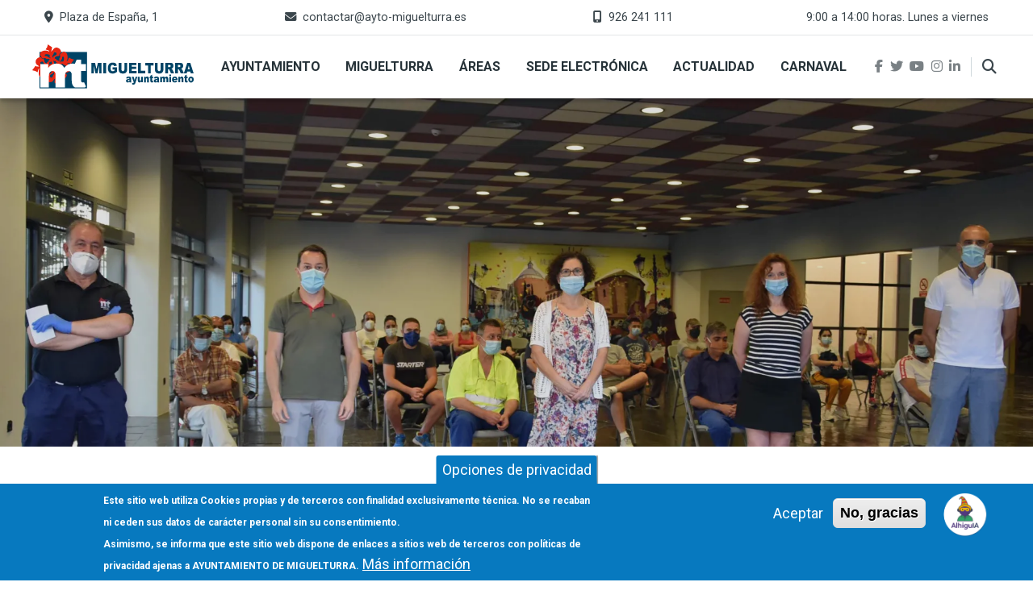

--- FILE ---
content_type: text/html; charset=UTF-8
request_url: https://www.miguelturra.es/comienza-segunda-fase-plan-empleo-32-trabajadores
body_size: 73364
content:
<!DOCTYPE html>
<html lang="es" dir="ltr" prefix="og: https://ogp.me/ns#">
  <head>
    <meta charset="utf-8" />
<script>var _paq = _paq || [];(function(){var u=(("https:" == document.location.protocol) ? "https://estadisticas.ayto-miguelturra.es/" : "http://estadisticas.ayto-miguelturra.es/");_paq.push(["setSiteId", "1"]);_paq.push(["setTrackerUrl", u+"matomo.php"]);_paq.push(["setDoNotTrack", 1]);_paq.push(["setCookieDomain", ".www.miguelturra.es"]);if (!window.matomo_search_results_active) {_paq.push(["trackPageView"]);}_paq.push(["setIgnoreClasses", ["no-tracking","colorbox"]]);_paq.push(["enableLinkTracking"]);var d=document,g=d.createElement("script"),s=d.getElementsByTagName("script")[0];g.type="text/javascript";g.defer=true;g.async=true;g.src=u+"matomo.js";s.parentNode.insertBefore(g,s);})();</script>
<meta name="description" content="La alcaldesa, Laura Arriaga, junto a varios concejales del equipo de Gobierno, ha dado la bienvenida este jueves, 2 de julio, a los 32 trabajadores y trabajadoras que se han incorporado a la segunda fase del Plan de Empleo para la contratación de personas desempleadas y en situación de exclusión social, que financian el Gobierno de Castilla-La Mancha, la Diputación provincial y el propio Ayuntamiento miguelturreño. Esta iniciativa también está cofinanciada por el Fondo Social europeo." />
<link rel="canonical" href="https://www.miguelturra.es/comienza-segunda-fase-plan-empleo-32-trabajadores" />
<meta name="robots" content="index, follow" />
<link rel="image_src" href="https://www.miguelturra.es/sites/default/files/2021-03/planes_de_empleo.jpg" />
<meta property="og:site_name" content="Portal oficial del Ayuntamiento de Miguelturra" />
<meta property="og:type" content="article" />
<meta property="og:url" content="https://www.miguelturra.es/comienza-segunda-fase-plan-empleo-32-trabajadores" />
<meta property="og:title" content="Comienza la segunda fase del Plan de Empleo con 32 trabajadores" />
<meta property="og:description" content="Va a suponer una inversión total de 600.000 euros." />
<meta property="og:image" content="https://www.miguelturra.es/sites/default/files/styles/facebook/public/2021-03/planes_de_empleo.jpg.webp?h=7620d628&amp;itok=Xd5C_qRK" />
<meta property="og:image:type" content="image/jpeg" />
<meta property="og:image:width" content="1200" />
<meta property="og:image:height" content="630" />
<meta property="og:image:alt" content="imagen de la bienvenida a los trabajadores del plan de empleo, Miguelturra julio 2020" />
<meta property="og:updated_time" content="2021-03-25T21:31:38+01:00" />
<meta property="article:published_time" content="2020-07-02T13:21:25+02:00" />
<meta property="article:modified_time" content="2021-03-25T21:31:38+01:00" />
<meta name="twitter:card" content="summary_large_image" />
<meta name="twitter:description" content="Va a suponer una inversión total de 600.000 euros." />
<meta name="twitter:title" content="Comienza la segunda fase del Plan de Empleo con 32 trabajadores" />
<meta name="twitter:image" content="https://www.miguelturra.es/sites/default/files/styles/twitter/public/2021-03/planes_de_empleo.jpg.webp?h=7620d628&amp;itok=V6Erdz9n" />
<meta name="twitter:image:alt" content="imagen de la bienvenida a los trabajadores del plan de empleo, Miguelturra julio 2020" />
<meta name="Generator" content="Drupal 11 (https://www.drupal.org)" />
<meta name="MobileOptimized" content="width" />
<meta name="HandheldFriendly" content="true" />
<meta name="viewport" content="width=device-width, initial-scale=1, shrink-to-fit=no" />
<style>div#sliding-popup, div#sliding-popup .eu-cookie-withdraw-banner, .eu-cookie-withdraw-tab {background: #0779bf} div#sliding-popup.eu-cookie-withdraw-wrapper { background: transparent; } #sliding-popup h1, #sliding-popup h2, #sliding-popup h3, #sliding-popup p, #sliding-popup label, #sliding-popup div, .eu-cookie-compliance-more-button, .eu-cookie-compliance-secondary-button, .eu-cookie-withdraw-tab { color: #ffffff;} .eu-cookie-withdraw-tab { border-color: #ffffff;}</style>
<meta http-equiv="X-UA-Compatible" content="IE=Edge" />
<link rel="icon" href="/./%3A_0" type="application/octet-stream" />

    <title>Comienza la segunda fase del Plan de Empleo con 32 trabajadores | Portal oficial del Ayuntamiento de Miguelturra</title>
    <link rel="stylesheet" media="all" href="/sites/default/files/css/css_TOoZYjfLwTys-PBkfW2Xeo-dRVBNaYJICBhnbYJAwRQ.css?delta=0&amp;language=es&amp;theme=themag_st&amp;include=[base64]" />
<link rel="stylesheet" media="all" href="https://cdn.jsdelivr.net/npm/bootstrap@5.3.3/dist/css/bootstrap.min.css" />
<link rel="stylesheet" media="all" href="/sites/default/files/css/css_gJ2sEEzynnqxwpmk2D5qbD6nyrd7-3qh2HDOkk1Uqn0.css?delta=2&amp;language=es&amp;theme=themag_st&amp;include=[base64]" />
<link rel="stylesheet" media="all" href="https://use.fontawesome.com/releases/v6.7.2/css/all.css" />
<link rel="stylesheet" media="all" href="https://use.fontawesome.com/releases/v6.7.2/css/v4-shims.css" />
<link rel="stylesheet" media="all" href="https://fonts.googleapis.com/css?family=Roboto+Condensed:300,400,700|Roboto:300,300i,400,400i,500,500i,700,700i,900&amp;amp;subset=cyrillic,greek" />
<link rel="stylesheet" media="all" href="https://fonts.googleapis.com/css2?family=Montserrat&amp;display=swap" />
<link rel="stylesheet" media="all" href="/sites/default/files/css/css_HFrrKmtQ-sidpxyBKXQEjlr5CAxqsdTDCCpkFHbFFRI.css?delta=7&amp;language=es&amp;theme=themag_st&amp;include=[base64]" />

    

    
  </head>
  <body class="themag--has-sticky-header path-node page-node-type-noticias">
  
          <a href="#main-content" class="visually-hidden focusable skip-link">
      Pasar al contenido principal
    </a>

        <div id="top"></div>

    
      <div class="dialog-off-canvas-main-canvas" data-off-canvas-main-canvas>
    
<div class="layout-builder-powered-page">
        <div class="top-bar d-none d-md-block">
      <div class="container top-bar__container">
        <div class="row justify-content-between align-items-center">
                      <div class="col-auto top-bar__left" style="width:100%;" >  <div class="region region-top-bar-first d-flex justify-content-between">
    
<div id="block-direccion" class="block block--block-content block--region-top-bar-first block--block-content:0a286346-911f-489c-85dc-aa76c3c3270a">
  
      
      <div class="block__content">
            <div class="clearfix text-formatted field field--name-body field--type-text-with-summary field--label-hidden field__item"><p class="texto-info"><i class="fas fa-map-marker-alt"></i>&nbsp; Plaza de España, 1</p>
</div>
      </div>
  </div>

<div id="block-email" class="block block--block-content block--region-top-bar-first block--block-content:6d64fa48-52ee-430b-8d7f-42d7461af17a">
  
      
      <div class="block__content">
            <div class="clearfix text-formatted field field--name-body field--type-text-with-summary field--label-hidden field__item"><p class="texto-info"><i class="fas fa-envelope"></i>&nbsp; <a class="texto-info" href="mailto:contactar@ayto-miguelturra.es">contactar@ayto-miguelturra.es</a></p>
</div>
      </div>
  </div>

<div id="block-telefono" class="block block--block-content block--region-top-bar-first block--block-content:5b321551-910a-4dbc-9fd7-18df72234e14">
  
      
      <div class="block__content">
            <div class="clearfix text-formatted field field--name-body field--type-text-with-summary field--label-hidden field__item"><p class="texto-info"><i class="fas fa-mobile-alt"></i>&nbsp; 926 241 111</p>
</div>
      </div>
  </div>

<div id="block-horario" class="block block--block-content block--region-top-bar-first block--block-content:0f8c5ad0-6c9d-4439-9b7a-94eb42c62e30">
  
      
      <div class="block__content">
            <div class="clearfix text-formatted field field--name-body field--type-text-with-summary field--label-hidden field__item"><p class="texto-info">&nbsp; 9:00 a 14:00 horas. Lunes a viernes</p>
</div>
      </div>
  </div>

  </div>
</div>
                            </div>
      </div>
    </div>
  







  

<header class="header header--header-a is-sticky js-page-header">
  <div class="header__container-wrapper--header__main">
    <div class="container header__container">
      <div class="header__main">
        <div class="header__main__left">
            <div class="region region-logo anchura-logo">
    
<div id="block-themag-st-sitebranding-3" class="block block--system block--region-logo block--system-branding-block">
  
      
        <a href="/" rel="home" class="site-logo">
            <img src="/sites/default/files/Logo-Ayto-Miguelturra-320-3.svg" alt="Inicio" class="logo-light"/>

            <img src="/themes/custom/themag_st/logo-dark.svg" alt="Inicio" class="logo-dark" />
    </a>
  </div>

  </div>

            <div class="region region-header-primary-menu">
    
<div id="block-mainnavigation-2" class="block block--we-megamenu block--region-header-primary-menu block--we-megamenu-block:main">
  
      
      <div class="block__content"><div class="region-we-mega-menu">
	<a class="navbar-toggle collapsed">
	    <span class="icon-bar"></span>
	    <span class="icon-bar"></span>
	    <span class="icon-bar"></span>
	</a>
	<nav  class="main navbar navbar-default navbar-we-mega-menu mobile-collapse hover-action" data-menu-name="main" data-block-theme="themag_st" data-style="Default" data-animation="None" data-delay="" data-duration="" data-autoarrow="" data-alwayshowsubmenu="" data-action="hover" data-mobile-collapse="0">
	  <div class="container-fluid">
	    <ul  class="we-mega-menu-ul nav nav-tabs">
  <li  class="we-mega-menu-li" data-level="0" data-element-type="we-mega-menu-li" description="" data-id="8299e62e-cdca-4430-862b-c3288b2f8573" data-submenu="0" data-hide-sub-when-collapse="" data-group="0" data-class="" data-icon="" data-caption="" data-alignsub="" data-target="">
      <a class="we-mega-menu-li" title="" href="/ayuntamiento" target="">
      Ayuntamiento    </a>
    
</li><li  class="we-mega-menu-li" data-level="0" data-element-type="we-mega-menu-li" description="" data-id="e6d4eedb-45b5-4d0e-92a8-508d9a1e2ff2" data-submenu="0" data-hide-sub-when-collapse="" data-group="0" data-class="" data-icon="" data-caption="" data-alignsub="" data-target="">
      <a class="we-mega-menu-li" title="" href="/miguelturra" target="">
      Miguelturra    </a>
    
</li><li  class="we-mega-menu-li" data-level="0" data-element-type="we-mega-menu-li" description="" data-id="f17f2a17-be8d-4595-bbf8-dc5b30588fcd" data-submenu="0" data-hide-sub-when-collapse="" data-group="0" data-class="" data-icon="" data-caption="" data-alignsub="" data-target="">
      <a class="we-mega-menu-li" title="" href="/areas" target="">
      Áreas    </a>
    
</li><li  class="we-mega-menu-li" data-level="0" data-element-type="we-mega-menu-li" description="" data-id="66080a66-44de-44ff-b3a3-62566ff5cd51" data-submenu="0" data-hide-sub-when-collapse="" data-group="0" data-class="" data-icon="" data-caption="" data-alignsub="" data-target="">
      <a class="we-mega-menu-li" title="" href="/sede-electronica" target="">
      Sede Electrónica    </a>
    
</li><li  class="we-mega-menu-li" data-level="0" data-element-type="we-mega-menu-li" description="" data-id="3d12d3a0-e052-4894-b50b-674b8fc45149" data-submenu="0" data-hide-sub-when-collapse="" data-group="0" data-class="" data-icon="" data-caption="" data-alignsub="" data-target="">
      <a class="we-mega-menu-li" title="" href="/actualidad" target="">
      Actualidad    </a>
    
</li><li  class="we-mega-menu-li" data-level="0" data-element-type="we-mega-menu-li" description="toda la información sobre el Carnaval de 2024" data-id="5d76bc4a-4324-4ed0-8c01-19c45de94b51" data-submenu="0" data-hide-sub-when-collapse="" data-group="0" data-class="" data-icon="" data-caption="" data-alignsub="" data-target="">
      <a class="we-mega-menu-li" title="" href="/carnaval" target="">
      Carnaval    </a>
    
</li>
</ul>
	  </div>
	</nav>
</div></div>
  </div>

  </div>

        </div>
        <div class="header__main__right">
          
<div class="header__social-menu">
      <a class="facebook" href="https://www.facebook.com/AyuntamientoMiguelturra" target="_blank">
      <i class="fab fa-facebook-f"></i>
          </a>
      <a class="twitter" href="https://x.com/AytoMiguelturra" target="_blank">
      <i class="fab fa-twitter"></i>
          </a>
      <a class="youtube" href="https://www.youtube.com/channel/UC81ZgQ1a3WtLoJWJ5Vt9Atw" target="_blank">
      <i class="fab fa-youtube"></i>
          </a>
      <a class="instagram" href="https://www.instagram.com/aytomiguelturra/" target="_blank">
      <i class="fab fa-instagram"></i>
          </a>
      <a class="linked-in" href="https://www.linkedin.com/company/11551334/" target="_blank">
      <i class="fab fa-linkedin-in"></i>
          </a>
  </div>
          
<div class="header__user-nav">
  <div class="d-flex">
    
                  <button class="header__toggleable-button js-toggle-search">
          <i class="fas fa-search"></i>
        </button>
          
      </div>

  <button class="header__toggleable-button toggle-offcanvas-sidebar js-toggle-offcanvas-sidebar">
    <i class="fas fa-bars"></i>
  </button>
</div>
        </div>
      </div>
    </div>
    

  <div class="region region-search">
    <div class="container">
      <div class="row">
        <div class="col-12">

<div class="search-block-form block block--search block--region-search block--search-form-block block-search" data-drupal-selector="search-block-form" id="block-searchform-2" role="search">
  
    
      <div class="block-content"><form action="/search/node" method="get" id="search-block-form" accept-charset="UTF-8">
  <div class="js-form-item form-item js-form-type-search form-type-search js-form-item-keys form-item-keys form-no-label">
      <label for="edit-keys" class="visually-hidden">Buscar</label>
        <input title="Escriba lo que quiere buscar." placeholder="Escribe los términos de búsqueda" data-drupal-selector="edit-keys" type="search" id="edit-keys" name="keys" value="" size="15" maxlength="128" class="form-search" />

        </div>
<input data-drupal-selector="edit-protect-form-flood-control" type="hidden" name="protect_form_flood_control" value="protect_form_flood_control" />
<div data-drupal-selector="edit-actions" class="form-actions js-form-wrapper form-wrapper" id="edit-actions"><input data-drupal-selector="edit-submit" type="submit" id="edit-submit" value="Ir" class="button js-form-submit form-submit" />
</div>

</form>
</div>
  </div>
</div>
      </div>
    </div>
  </div>


  </div>
</header>
    

  <div class="region region--offcanvas-sidebar">
    <div id="offcanvas-sidebar" class="sidr" style="display: none;">
      <nav role="navigation" aria-labelledby="block-themag-st-mainnavigation-3-menu" id="block-themag-st-mainnavigation-3" class="block block--system block--region-offcanvas-sidebar block--system-menu-block:main block-menu navigation menu--main">
            
  <h2 class="block__title visually-hidden" id="block-themag-st-mainnavigation-3-menu"><span class="title-text">Main navigation</span></h2>
  

        
              <ul class="menu">
                    <li class="menu-item">
        <a href="/ayuntamiento" class="menu-item enlaces-menus" data-drupal-link-system-path="node/86581">Ayuntamiento</a>
	      </li>
                <li class="menu-item">
        <a href="/miguelturra" class="menu-item enlaces-menus" data-drupal-link-system-path="node/86580">Miguelturra</a>
	      </li>
                <li class="menu-item">
        <a href="/areas" class="menu-item enlaces-menus" data-drupal-link-system-path="node/86656">Áreas</a>
	      </li>
                <li class="menu-item">
        <a href="/sede-electronica" class="menu-item enlaces-menus" data-drupal-link-system-path="node/86583">Sede Electrónica</a>
	      </li>
                <li class="menu-item">
        <a href="/actualidad" class="menu-item enlaces-menus" data-drupal-link-system-path="node/87032">Actualidad</a>
	      </li>
                <li class="menu-item">
        <a href="/carnaval" title="toda la información sobre el Carnaval de 2024" class="menu-item enlaces-menus" data-drupal-link-system-path="node/87039">Carnaval</a>
	      </li>
        </ul>
  


  </nav>

    </div>
  </div>
  <div class="offcanvas-sidebar-overlay"></div>


      <div class="region region-content-administration">
    
  </div>

      <div class="region region-content">
    <div data-drupal-messages-fallback class="hidden"></div>
<div id="block-themag-st-content" class="block block--system block--region-content block--system-main-block">
  
      
      <div class="block__content">
<article data-history-node-id="89243" class="node node--type-noticias node--promoted node--view-mode-full">

  
    

  
  <div class="node__content">
    
  <div  class="themag-layout themag-layout--onecol-section themag-layout--onecol-section--12 themag-layout--my-default">
    <div  class="container-full">
      <div  class="row no-gutters">
                  <div  class="themag-layout__region themag-layout__region--first">
            <div>
<div class="views-element-container block block--views block--views-block:tm-component-article-headers-sin-autor-block-4">
  
      
      <div class="block__content"><div><div class="view view-tm-component-article-headers-sin-autor view-id-tm_component_article_headers_sin_autor view-display-id-block_4 js-view-dom-id-cbcb70690acdb739c9679111eff738094b5646131ffe089019b0294d0204c3f3">
  
    
      
      <div class="view-content">
          <div class="views-row"><header class="article-header article-header--layout-2" data-parallax="scroll" data-image-src="/sites/default/files/styles/large_wide_image/public/2021-03/planes_de_empleo.jpg.webp?h=7620d628&amp;itok=iN_fxh3B" data-height="60vh">
</header></div>

    </div>
  
          </div>
</div>
</div>
  </div>
</div>
          </div>
              </div>
    </div>
  </div>


  <div  class="themag-layout themag-layout--onecol-section themag-layout--onecol-section--12 themag-layout--my-default">
    <div  class="container">
      <div  class="row text-formatted font-weight-bold">
                  <div  class="themag-layout__region themag-layout__region--first">
            <div>
<div class="block block--layout-builder block--field-block:node:noticias:field-teaser-text">
  
      
      <div class="block__content">
            <div class="field field--name-field-teaser-text field--type-string-long field--label-hidden field__item">Va a suponer una inversión total de 600.000 euros.</div>
      </div>
  </div>
</div>
          </div>
              </div>
    </div>
  </div>


  <div  class="themag-layout themag-layout--onecol-section themag-layout--onecol-section--12 themag-layout--my-default">
    <div  class="container">
      <div  class="row">
                  <div  class="themag-layout__region themag-layout__region--first">
            <div>
<div class="block block--shariff block--shariff-block">
  
      
      <div class="block__content"><div class="shariff"   data-services="[&quot;twitter&quot;,&quot;facebook&quot;,&quot;whatsapp&quot;]" data-theme="colored" data-css="complete" data-orientation="horizontal" data-mail-url="mailto:" data-lang="es">
    
        
</div>
</div>
  </div>

<div class="views-element-container block block--views block--views-block:tm-component-article-headers-sin-autor-block-1">
  
      
      <div class="block__content"><div><div class="view view-tm-component-article-headers-sin-autor view-id-tm_component_article_headers_sin_autor view-display-id-block_1 js-view-dom-id-e123fd0017896e01dea570cb81d9563f506c30477243e62ac3b39e5f2be7e6c9">
  
    
      
      <div class="view-content">
          <div class="views-row"><header class="article-header">

  <div class="article-header__content">
    
    <div class="article-header__channel">
      <div class="channel">
        <div class="channel__icon" data-background data-color="rgb(251,137,158)"></div>
        <div class="channel__label"><a href="/noticias-eventos/ayuntamiento" hreflang="es">Ayuntamiento</a></div>
      </div>
    </div>

    <div class="article-header__title">
      <h1 class="article-title">Comienza la segunda fase del Plan de Empleo con 32 trabajadores</h1>
    </div>

    <div class="article-header__meta">
      <div class="byline">
        <div>
          <span class="byline__created-date"><time datetime="2020-07-02T13:21:25+02:00" class="datetime">02 Julio, 2020</time>
</span>
        </div>
      </div>
    </div>
    
  </div>
</header></div>

    </div>
  
          </div>
</div>
</div>
  </div>

<div class="block block--layout-builder block--field-block:node:noticias:field-teaser-media">
  
      
      <div class="block__content">
            <div class="field field--name-field-teaser-media field--type-entity-reference field--label-hidden field__item">
            <div class="field field--name-field-image field--type-image field--label-hidden field__item">  <a href="/sites/default/files/2021-03/planes_de_empleo.jpg"><img loading="lazy" src="/sites/default/files/styles/max_width_770px/public/2021-03/planes_de_empleo.jpg.webp?itok=rcVWHtaV" width="770" height="501" alt="imagen de la bienvenida a los trabajadores del plan de empleo, Miguelturra julio 2020" class="img-fluid" />

</a>
</div>
      </div>
      </div>
  </div>

<div class="block block--layout-builder block--field-block:node:noticias:body">
  
      
      <div class="block__content">
            <div class="clearfix text-formatted field field--name-body field--type-text-with-summary field--label-hidden field__item"><p>La alcaldesa, Laura Arriaga, junto a varios concejales del equipo de Gobierno, ha dado la bienvenida este jueves, 2 de julio, a los 32 trabajadores y trabajadoras que se han incorporado a la <strong>segunda fase del Plan de Empleo para la contratación de personas desempleadas y en situación de exclusión social</strong>, que financian el Gobierno de Castilla-La Mancha, la Diputación provincial y el propio Ayuntamiento miguelturreño. Esta iniciativa también está cofinanciada por el Fondo Social europeo.</p>

<p><strong>La inversión total que se ha destinado a este Plan ha ascendido a 600.000 euros</strong>, de los cuales 200.340 euros proceden de la Junta de Comunidades de Castilla-La Mancha; 236.915 euros de la Diputación provincial, y los 164.653 euros restantes los ha aportado el Ayuntamiento de Miguelturra.</p>

<p>La alcaldesa ha puesto de manifiesto que estas 32 personas se incorporen "<em>a un equipo de trabajo del Ayuntamiento y que ha sido posible gracias al esfuerzo de la Junta de Comunidades de Castilla La-Mancha, la Diputación provincial de Ciudad Real y el propio consistorio</em>".</p>

<p>Arriaga les ha felicitado y les ha transmitido que <em>"Miguelturra os necesita y, aunque vais a empezar en una situación complicada, apelamos a vuestra responsabilidad cumpliendo las normas de riesgos laborales y de higiene por el bien de todos</em>".</p>

<p>Por último, les ha explicado que "<em>tanto los concejales, como los jefes de servicio de los que vais a depender os van ayudar en todo lo posible. Confiamos en vosotros y espero que disfrutéis con vuestro trabajo</em>".</p>

<p>Los 60 trabajadores que se van a beneficiar de este Plan de Empleo, en total, se han repartido en obras de mantenimiento, reparaciones y reformas en edificios e instalaciones municipales, además de mejoras en parques y zonas verdes.</p>
</div>
      </div>
  </div>
</div>
          </div>
              </div>
    </div>
  </div>


  <div  class="themag-layout themag-layout--onecol-section themag-layout--onecol-section--12 themag-layout--my-default">
    <div  class="container">
      <div  class="row">
                  <div  class="themag-layout__region themag-layout__region--first">
            <div>
<div class="views-element-container block block--views block--views-block:mg-content-related-by-category-block-1">
  
          <h2 class="block__title">
         <span class="title-text">Contenido relacionado</span>
      </h2>
      
      <div class="block__content"><div><div class="view view-mg-content-related-by-category view-id-mg_content_related_by_category view-display-id-block_1 js-view-dom-id-9004c75b5be0163b5b462fa10cc317f1af4c0e6186d9c2a2d28deef36eadd5bb">
  
    
      
      <div class="view-content">
      <div class="grid-lg--3-columns">
  
  <ul>

          <li>



<article data-history-node-id="109852" class="teaser--item teaser--small-item align-items-center border pe-3 teaser">

                <div class="teaser__media">
        <div class="position-relative">
                                    <div class="teaser__media-icons">
                <i class="far fa-play-circle"></i>
              </div>
                                            <div class="image teaser__image">
              <a href="/portavoz-equipo-gobierno-miguel-angel-garcia-destaca-agilidad-urbanistica-anuncia-tres-nuevos">
                
            <div class="field field--name-field-teaser-media field--type-entity-reference field--label-hidden field__item">
            <div class="field field--name-field-image field--type-image field--label-hidden field__item">    <picture>
                  <source srcset="/sites/default/files/styles/small_teaser_item_personal_160x145_/public/2026-01/juntagobiernolocal-2026-01-08-noticia.jpg?h=4ae7f8ad&amp;itok=fcV0UDOf 1x" media="all and (min-width: 768px)" type="image/jpeg" width="160" height="145"/>
              <source srcset="/sites/default/files/styles/small_teaser_item_mobile/public/2026-01/juntagobiernolocal-2026-01-08-noticia.jpg?h=4ae7f8ad&amp;itok=WdRLwj93 1x" type="image/jpeg" width="120" height="120"/>
                  <img loading="lazy" width="160" height="145" src="/sites/default/files/styles/small_teaser_item_personal_160x145_/public/2026-01/juntagobiernolocal-2026-01-08-noticia.jpg?h=4ae7f8ad&amp;itok=fcV0UDOf" alt="juntagobiernolocal-2026-01-08-noticia" class="img-fluid" />

  </picture>

</div>
      </div>
      
              </a>
            </div>
                  </div>
      </div>
      
      <div class="teaser__content">
                                        <header>
                          
              <h2 class="teaser__headline truncate-4-lineas">
                <a href="/portavoz-equipo-gobierno-miguel-angel-garcia-destaca-agilidad-urbanistica-anuncia-tres-nuevos"><span class="field field--name-title field--type-string field--label-hidden">El portavoz del equipo de Gobierno, Miguel Ángel García, destaca la agilidad urbanística y anuncia tres nuevos procesos de empleo en la primera Junta de Gobierno del año</span>
</a>
              </h2>
              
                      </header>
        
                                                            <footer class="teaser__authored mt-1 icons-info">
                                                      		    <i class="far fa-calendar-alt "></i>
                    <span class="date">08 Ene, 2026</span>
                                  
                              </footer>
                              
                                          
          </div>
  </article>
</li>
          <li>



<article data-history-node-id="109798" class="teaser--item teaser--small-item align-items-center border pe-3 teaser">

                <div class="teaser__media">
        <div class="position-relative">
                                    <div class="teaser__media-icons">
                <i class="far fa-play-circle"></i><i class="fas fa-camera"></i>
              </div>
                                            <div class="image teaser__image">
              <a href="/ayuntamiento-rinde-homenaje-personal-jubilado-2024-destacando-huella-legado-durante-tradicional">
                
            <div class="field field--name-field-teaser-media field--type-entity-reference field--label-hidden field__item">
            <div class="field field--name-field-image field--type-image field--label-hidden field__item">    <picture>
                  <source srcset="/sites/default/files/styles/small_teaser_item_personal_160x145_/public/2025-12/jubilaciones-2025-12-29-noticia.jpg?h=cc1a2e1c&amp;itok=br199-pa 1x" media="all and (min-width: 768px)" type="image/jpeg" width="160" height="145"/>
              <source srcset="/sites/default/files/styles/small_teaser_item_mobile/public/2025-12/jubilaciones-2025-12-29-noticia.jpg?h=cc1a2e1c&amp;itok=mO0BrGCW 1x" type="image/jpeg" width="120" height="120"/>
                  <img loading="lazy" width="160" height="145" src="/sites/default/files/styles/small_teaser_item_personal_160x145_/public/2025-12/jubilaciones-2025-12-29-noticia.jpg?h=cc1a2e1c&amp;itok=br199-pa" alt="jubilaciones-2025-12-29-noticia" class="img-fluid" />

  </picture>

</div>
      </div>
      
              </a>
            </div>
                  </div>
      </div>
      
      <div class="teaser__content">
                                        <header>
                          
              <h2 class="teaser__headline truncate-4-lineas">
                <a href="/ayuntamiento-rinde-homenaje-personal-jubilado-2024-destacando-huella-legado-durante-tradicional"><span class="field field--name-title field--type-string field--label-hidden">El Ayuntamiento rinde homenaje al personal jubilado en 2024 destacando su “huella y legado” durante el tradicional vino navideño | Galería imágenes (21)</span>
</a>
              </h2>
              
                      </header>
        
                                                            <footer class="teaser__authored mt-1 icons-info">
                                                      		    <i class="far fa-calendar-alt "></i>
                    <span class="date">07 Ene, 2026</span>
                                  
                              </footer>
                              
                                          
          </div>
  </article>
</li>
          <li>



<article data-history-node-id="109631" class="teaser--item teaser--small-item align-items-center border pe-3 teaser">

                <div class="teaser__media">
        <div class="position-relative">
                                    <div class="teaser__media-icons">
                <i class="far fa-play-circle"></i>
              </div>
                                            <div class="image teaser__image">
              <a href="/saludo-navidad-2025-alcalde-miguelturra-luis-ramon-mohino-lopez">
                
            <div class="field field--name-field-teaser-media field--type-entity-reference field--label-hidden field__item">
            <div class="field field--name-field-image field--type-image field--label-hidden field__item">    <picture>
                  <source srcset="/sites/default/files/styles/small_teaser_item_personal_160x145_/public/2025-12/saludonavidadalcalde2025.jpg?h=70b635d1&amp;itok=xbsF87DE 1x" media="all and (min-width: 768px)" type="image/jpeg" width="160" height="145"/>
              <source srcset="/sites/default/files/styles/small_teaser_item_mobile/public/2025-12/saludonavidadalcalde2025.jpg?h=70b635d1&amp;itok=FVarSDpJ 1x" type="image/jpeg" width="120" height="120"/>
                  <img loading="lazy" width="160" height="145" src="/sites/default/files/styles/small_teaser_item_personal_160x145_/public/2025-12/saludonavidadalcalde2025.jpg?h=70b635d1&amp;itok=xbsF87DE" alt="saludonavidadalcalde2025" class="img-fluid" />

  </picture>

</div>
      </div>
      
              </a>
            </div>
                  </div>
      </div>
      
      <div class="teaser__content">
                                        <header>
                          
              <h2 class="teaser__headline truncate-4-lineas">
                <a href="/saludo-navidad-2025-alcalde-miguelturra-luis-ramon-mohino-lopez"><span class="field field--name-title field--type-string field--label-hidden">Saludo de Navidad 2025 del alcalde de Miguelturra Luis Ramón Mohíno López</span>
</a>
              </h2>
              
                      </header>
        
                                                            <footer class="teaser__authored mt-1 icons-info">
                                                      		    <i class="far fa-calendar-alt "></i>
                    <span class="date">29 Dic, 2025</span>
                                  
                              </footer>
                              
                                          
          </div>
  </article>
</li>
    
  </ul>

</div>

    </div>
  
          </div>
</div>
</div>
  </div>
</div>
          </div>
              </div>
    </div>
  </div>


  <div  class="themag-layout themag-layout--onecol-section themag-layout--onecol-section--12 themag-layout--my-default">
    <div  class="container">
      <div  class="row">
                  <div  class="themag-layout__region themag-layout__region--first">
            <div>
<div class="views-element-container block block--views block--views-block:tm-component-menu-de-iconos-block-1">
  
      
      <div class="block__content"><div><div class="view view-tm-component-menu-de-iconos view-id-tm_component_menu_de_iconos view-display-id-block_1 js-view-dom-id-dc8cffa3a71d59194f6c041c0e3fb14c9296433ab14d02a0fb985df50d954689">
  
    
      
      <div class="view-content">
          <div class="views-row"><div class="views-field views-field-field-menu-con-iconos"><div class="field-content">

  <div class="container">

    

      <div class="section">

                <div class="row text-center justify-content-between mt-4 mb-6">

          <div class="col-6 col-md mb-2 mb-md-0 p-3 justify-content-center icono-menu-iconos rounded">
            <div class="icon-block">
              <a class="color-rojo1" href="/sede-electronica">
                <h2><i class="fas fa-lock icono-medio"></i></h2>
                <h5 class="texto-menu-iconos">
            <div class="field field--name-field-titulo-1 field--type-string field--label-hidden field__item">Trámites</div>
      </h5>
              </a>
            </div>
          </div>


          <div class="col-6 col-md mb-2 mb-md-0 p-3 justify-content-center icono-menu-iconos rounded">
            <div class="icon-block">
              <a class="color-rojo1" href="/areas/desarrollo-local">
                <h2><i class="fas fa-suitcase icono-medio"></i></h2>
                <h5 class="texto-menu-iconos">
            <div class="field field--name-field-titulo-2 field--type-string field--label-hidden field__item">Empleo y empresas</div>
      </h5>
              </a>
            </div>
          </div>

          <div class="col-6 col-md mb-2 mb-md-0 p-3 justify-content-center icono-menu-iconos rounded">
            <div class="icon-block">
              <a class="color-rojo1" href="/ayuntamiento/transparencia-municipal">
                <h2><i class="fas fa-search-plus icono-medio"></i></h2>
                <h5 class="texto-menu-iconos">
            <div class="field field--name-field-titulo-3 field--type-string field--label-hidden field__item">Portal de transparencia</div>
      </h5>
              </a>
            </div>
          </div>

          <div class="col-6 col-md mb-2 mb-md-0 p-3 justify-content-center icono-menu-iconos rounded">
            <div class="icon-block">
              <a class="color-rojo1" href="/areas/comunicacion/miguelturramedia">
                <h2><i class="fas fa-tv icono-medio"></i></h2>
                <h5 class="texto-menu-iconos">
            <div class="field field--name-field-titulo-4 field--type-string field--label-hidden field__item">[CANAL TELEVISIÓN] Miguelturra Media</div>
      </h5>
              </a>
            </div>
          </div>

          <div class="col-6 col-md mb-2 mb-md-0 p-3 justify-content-center icono-menu-iconos rounded">
            <div class="icon-block">
              <a class="color-rojo1" href="/atencion-ciudadana">
                <h2><i class="fas fa-phone-volume icono-medio"></i></h2>
                <h5 class="texto-menu-iconos">
            <div class="field field--name-field-titulo-5 field--type-string field--label-hidden field__item">Atención ciudadana</div>
      </h5>
              </a>
            </div>
          </div>

          <div class="col-6 col-md mb-2 mb-md-0 p-3 justify-content-center icono-menu-iconos rounded">
            <div class="icon-block">
              <a class="color-rojo1" href="/areas/comunicacion/radio-miguelturra">
                <h2><i class="fas fa-podcast  icono-medio"></i></h2>
                <h5 class="texto-menu-iconos">
            <div class="field field--name-field-titulo-6 field--type-string field--label-hidden field__item">Radio Miguelturra 107.9</div>
      </h5>
              </a>
            </div>
          </div>

        </div>

      </div>

      </div>
</div></div></div>

    </div>
  
          </div>
</div>
</div>
  </div>
</div>
          </div>
              </div>
    </div>
  </div>


  </div>

</article>
</div>
  </div>

  </div>

  <footer class="page-footer">
    <div class="text-center list footer-central">
    <div class="container footer-central-anchura">
      <div class="row footer-central-margins justify-content-between">
        <div class="col-12 col-md-6 col-lg-3 fondo-rojo1 footer-central-anchura-cuadros mb-1 mb-lg-0 py-2 py-lg-4">  <div class="region region-footer-center-first">
    <nav role="navigation" aria-labelledby="block-laciudad-menu" id="block-laciudad" class="block block--system block--region-footer-center-first block--system-menu-block:la-ciudad block-menu navigation menu--la-ciudad">
      
  <h2 class="title-menu-cuadro">
    <span class="fa-stack fa-lg">
      <i class="fas fa-circle fa-stack-2x"></i>
      <i class="fas fa-child fa-stack-1x color-rojo1"></i>
    </span>
    <span class="title-text title-menu-position">La Ciudad</span></h2>
  

     
    
              <ul class="menu enlaces-menu-cuadro">
                    <li class="menu-item">
        <i class="fas fa-angle-double-right iconos-enlaces-cuadro"></i>
        <a href="/areas/asociaciones" class="menu-item enlaces-menus text-white" data-drupal-link-system-path="node/86600">Asociaciones</a>
	      </li>
                <li class="menu-item">
        <i class="fas fa-angle-double-right iconos-enlaces-cuadro"></i>
        <a href="/areas/comunicacion" class="menu-item enlaces-menus text-white" data-drupal-link-system-path="node/86585">Comunicación</a>
	      </li>
                <li class="menu-item">
        <i class="fas fa-angle-double-right iconos-enlaces-cuadro"></i>
        <a href="/areas/cultura" class="menu-item enlaces-menus text-white" data-drupal-link-system-path="node/86586">Cultura</a>
	      </li>
                <li class="menu-item">
        <i class="fas fa-angle-double-right iconos-enlaces-cuadro"></i>
        <a href="/areas/deportes" class="menu-item enlaces-menus text-white" data-drupal-link-system-path="node/86587">Deportes</a>
	      </li>
                <li class="menu-item">
        <i class="fas fa-angle-double-right iconos-enlaces-cuadro"></i>
        <a href="/areas/educacion" class="menu-item enlaces-menus text-white" data-drupal-link-system-path="node/86589">Educación</a>
	      </li>
        </ul>
  


  </nav>

  </div>
</div>
        <div class="col-12 col-md-6 col-lg-3 fondo-oficial footer-central-anchura-cuadros mb-1 mb-lg-0 py-2 py-lg-4">  <div class="region region-footer-center-second">
    <nav role="navigation" aria-labelledby="block-ayuntamiento-menu" id="block-ayuntamiento" class="block block--system block--region-footer-center-second block--system-menu-block:ayuntamiento block-menu navigation menu--ayuntamiento">
      
  <h2 class="title-menu-cuadro">
    <span class="fa-stack fa-lg">
      <i class="fas fa-circle fa-stack-2x"></i>
      <i class="fas fa-landmark fa-stack-1x color-oficial"></i>
    </span>
    <span class="title-text title-menu-position">Ayuntamiento</span></h2>
  

     
    
              <ul class="menu enlaces-menu-cuadro">
                    <li class="menu-item">
        <i class="fas fa-angle-double-right iconos-enlaces-cuadro"></i>
        <a href="/ayuntamiento/corporacion-municipal/alcalde" class="menu-item enlaces-menus text-white" data-drupal-link-system-path="node/86610">Alcalde</a>
	      </li>
                <li class="menu-item">
        <i class="fas fa-angle-double-right iconos-enlaces-cuadro"></i>
        <a href="/ayuntamiento/corporacion-municipal/pleno" class="menu-item enlaces-menus text-white" data-drupal-link-system-path="node/86624">Corporación Municipal</a>
	      </li>
                <li class="menu-item">
        <i class="fas fa-angle-double-right iconos-enlaces-cuadro"></i>
        <a href="/ayuntamiento/normas-municipales" class="menu-item enlaces-menus text-white" data-drupal-link-system-path="node/86606">Normas Municipales</a>
	      </li>
                <li class="menu-item">
        <i class="fas fa-angle-double-right iconos-enlaces-cuadro"></i>
        <a href="/ayuntamiento/corporacion-municipal/pleno/pleno-online" class="menu-item enlaces-menus text-white" data-drupal-link-system-path="node/86645">Pleno Online</a>
	      </li>
                <li class="menu-item">
        <i class="fas fa-angle-double-right iconos-enlaces-cuadro"></i>
        <a href="/ayuntamiento/transparencia-municipal" title="acceder a Transparencia Municipal" class="menu-item enlaces-menus text-white" data-drupal-link-system-path="node/86908">Transparencia Municipal</a>
	      </li>
        </ul>
  


  </nav>

  </div>
</div>
        <div class="col-12 col-md-6 col-lg-3 fondo-rojo1 footer-central-anchura-cuadros mb-1 mb-lg-0 py-2 py-lg-4">  <div class="region region-footer-center-third">
    <nav role="navigation" aria-labelledby="block-desarrollolocal-menu" id="block-desarrollolocal" class="block block--system block--region-footer-center-third block--system-menu-block:desarrollo-local block-menu navigation menu--desarrollo-local">
      
  <h2 class="title-menu-cuadro">
    <span class="fa-stack fa-lg">
      <i class="fas fa-circle fa-stack-2x"></i>
      <i class="fas fa-city fa-stack-1x color-rojo1"></i>
    </span>
    <span class="title-text title-menu-position">Desarrollo Local</span></h2>
  

     
    
              <ul class="menu enlaces-menu-cuadro">
                    <li class="menu-item">
        <i class="fas fa-angle-double-right iconos-enlaces-cuadro"></i>
        <a href="/areas/desarrollo-local/empleo/bolsas-de-trabajo" class="menu-item enlaces-menus text-white" data-drupal-link-system-path="node/86677">Bolsas de Trabajo</a>
	      </li>
                <li class="menu-item">
        <i class="fas fa-angle-double-right iconos-enlaces-cuadro"></i>
        <a href="/areas/desarrollo-local/empleo/buscador-de-empleo/buscador-avanzado" class="menu-item enlaces-menus text-white" data-drupal-link-system-path="node/86693">Buscador de empleo</a>
	      </li>
                <li class="menu-item">
        <i class="fas fa-angle-double-right iconos-enlaces-cuadro"></i>
        <a href="/areas/desarrollo-local/formacion" class="menu-item enlaces-menus text-white" data-drupal-link-system-path="node/86696">Cursos y formación</a>
	      </li>
                <li class="menu-item">
        <i class="fas fa-angle-double-right iconos-enlaces-cuadro"></i>
        <a href="/areas/desarrollo-local/tu-empresa-en-la-web" class="menu-item enlaces-menus text-white" data-drupal-link-system-path="node/86695">Tu empresa en la web</a>
	      </li>
                <li class="menu-item">
        <i class="fas fa-angle-double-right iconos-enlaces-cuadro"></i>
        <a href="/areas/desarrollo-local/vivero-empresas" class="menu-item enlaces-menus text-white" data-drupal-link-system-path="node/87035">Vivero de empresas</a>
	      </li>
        </ul>
  


  </nav>

  </div>
</div>
        <div class="col-12 col-md-6 col-lg-3 fondo-oficial footer-central-anchura-cuadros mb-1 mb-lg-0 py-2 py-lg-4">  <div class="region region-footer-center-fourth">
    <nav role="navigation" aria-labelledby="block-sedeelectronica-menu" id="block-sedeelectronica" class="block block--system block--region-footer-center-fourth block--system-menu-block:sede-electronica block-menu navigation menu--sede-electronica">
      
  <h2 class="title-menu-cuadro">
    <span class="fa-stack fa-lg">
      <i class="fas fa-circle fa-stack-2x"></i>
      <i class="fas fa-user-lock fa-stack-1x color-oficial"></i>
    </span>
    <span class="title-text title-menu-position">Sede Electrónica</span></h2>
  

     
    
              <ul class="menu enlaces-menu-cuadro">
                    <li class="menu-item">
        <i class="fas fa-angle-double-right iconos-enlaces-cuadro"></i>
        <a href="/sede-electronica/tramites/e-habitantes" title="solicitud de certificado de empadronamiento" class="menu-item enlaces-menus text-white" data-drupal-link-system-path="node/86857">Cert. empadronamiento</a>
	      </li>
                <li class="menu-item">
        <i class="fas fa-angle-double-right iconos-enlaces-cuadro"></i>
        <a href="https://se7.dipucr.es:4443/SIGEM_AutenticacionWeb/seleccionEntidad.do?REDIRECCION=Consulta&amp;tramiteId=&amp;SESION_ID=&amp;ENTIDAD_ID=057" title="consulta de expedientes a través de la plataforma " class="menu-item enlaces-menus text-white">Consulta de expedientes</a>
	      </li>
                <li class="menu-item">
        <i class="fas fa-angle-double-right iconos-enlaces-cuadro"></i>
        <a href="/sede-electronica/tramites/e-factura" class="menu-item enlaces-menus text-white" data-drupal-link-system-path="node/86856">eFactura</a>
	      </li>
                <li class="menu-item">
        <i class="fas fa-angle-double-right iconos-enlaces-cuadro"></i>
        <a href="/sede-electronica/registro" title="Registro Telemático" class="menu-item enlaces-menus text-white" data-drupal-link-system-path="node/86653">Registro Telemático</a>
	      </li>
                <li class="menu-item">
        <i class="fas fa-angle-double-right iconos-enlaces-cuadro"></i>
        <a href="/ayuntamiento/subvenciones" title="acceda al listado de subvenciones convocadas por el consistorio" class="menu-item enlaces-menus text-white" data-drupal-link-system-path="node/86623">Subvenciones</a>
	      </li>
        </ul>
  


  </nav>

  </div>
</div>
      </div>
    </div>
  </div>
  
    <div class="footer-wrapper footer-enlaces-interes" id="enlacesinteres">
    <div class="container">
      <div class="row">
        <div class="col">  <div class="region region-footer-enlaces-interes">
    
<div class="views-element-container block block--views block--region-footer-enlaces-interes block--views-block:tm-component-enlaces-de-interes-block-1" id="block-views-block-tm-component-enlaces-de-interes-block-1">
  
          <h2 class="text-center mb-1">
         <span class="title-noticias-eventos">Enlaces de Interés</span>
      </h2>
      <h2 class="text-center mb-1">
	<i class="far fa-window-minimize raya-titulo color-rojo1"></i>
	<i class="far fa-window-minimize raya-titulo color-rojo1"></i>
      </h2>
      
      <div class="block__content"><div><div class="view view-tm-component-enlaces-de-interes view-id-tm_component_enlaces_de_interes view-display-id-block_1 js-view-dom-id-7747685713c3c03fa55b081858d9a7174ec25e7691f7b9c0035e0ed6b1af56a5">
  
    
      
      <div class="view-content">
          <div class="views-row"><div class="views-field views-field-field-enlaces-de-interes"><div class="field-content">

  <div class="container">

    

      <div class="section">

                <div class="row text-center justify-content-between">

          <div class="col-6 col-md-3 mt-4">
            <div class="icon-block">
              <a class="color-gris-enlaces" href="/areas/comunicacion/bim">
                <h2 class="mb-2 border p-1"><i class="fas fa-book-open icono-medio py-2"></i></h2>
                <h5 class="texto-enlaces-interes">
            <div class="field field--name-field-titulo-1 field--type-string field--label-hidden field__item">Boletín Informativo Municipal</div>
      </h5>
              </a>
            </div>
          </div>


          <div class="col-6 col-md-3 mt-4">
            <div class="icon-block">
              <a class="color-gris-enlaces" href="/horario-autobuses">
                <h2 class="mb-2 border p-1"><i class="fas fa-bus icono-medio py-2"></i></h2>
                <h5 class="texto-enlaces-interes">
            <div class="field field--name-field-titulo-2 field--type-string field--label-hidden field__item">Horario de autobuses</div>
      </h5>
              </a>
            </div>
          </div>

          <div class="col-6 col-md-3 mt-4">
            <div class="icon-block">
              <a class="color-gris-enlaces" href="/farmacia-de-guardia">
                <h2 class="mb-2 border p-1"><i class="fas fa-first-aid icono-medio py-2"></i></h2>
                <h5 class="texto-enlaces-interes">
            <div class="field field--name-field-titulo-3 field--type-string field--label-hidden field__item">Farmacia de Guardia</div>
      </h5>
              </a>
            </div>
          </div>

          <div class="col-6 col-md-3 mt-4">
            <div class="icon-block">
              <a class="color-gris-enlaces" href="/sede-electronica/tramites/e-factura">
                <h2 class="mb-2 border p-1"><i class="fas fa-file-alt icono-medio py-2"></i></h2>
                <h5 class="texto-enlaces-interes">
            <div class="field field--name-field-titulo-4 field--type-string field--label-hidden field__item">Factura Electrónica</div>
      </h5>
              </a>
            </div>
          </div>

          <div class="col-6 col-md-3 mt-4">
            <div class="icon-block">
              <a class="color-gris-enlaces" href="/taxis">
                <h2 class="mb-2 border p-1"><i class="fas fa-taxi icono-medio py-2"></i></h2>
                <h5 class="texto-enlaces-interes">
            <div class="field field--name-field-titulo-5 field--type-string field--label-hidden field__item">Taxis</div>
      </h5>
              </a>

            </div>
          </div>

           <div class="col-6 col-md-3 mt-4">
            <div class="icon-block">
              <a class="color-gris-enlaces" href="https://imagenes.miguelturra.es/">
                <h2 class="mb-2 border p-1"><i class="fas fa-camera icono-medio py-2"></i></h2>
                <h5 class="texto-enlaces-interes">
            <div class="field field--name-field-titulo-6 field--type-string field--label-hidden field__item">Galerías de imágenes</div>
      </h5>
              </a>
            </div>
          </div>

          <div class="col-6 col-md-3 mt-4">
            <div class="icon-block">
              <a class="color-gris-enlaces" href="/areas/nuevas-tecnologias/wifi4eu">
                <h2 class="mb-2 border p-1"><i class="fas fa-wifi icono-medio py-2"></i></h2>
                <h5 class="texto-enlaces-interes">
            <div class="field field--name-field-titulo-7 field--type-string field--label-hidden field__item">Red WiFi</div>
      </h5>
              </a>

            </div>
          </div>

          <div class="col-6 col-md-3 mt-4">
            <div class="icon-block">
              <a class="color-gris-enlaces" href="/areas/partidos-politicos">
                <h2 class="mb-2 border p-1"><i class="fas fa-handshake icono-medio py-2"></i></h2>
                <h5 class="texto-enlaces-interes">
            <div class="field field--name-field-titulo-8 field--type-string field--label-hidden field__item">Partidos Políticos</div>
      </h5>
              </a>
            </div>
          </div>

        </div>
      </div>

      </div>
</div></div></div>

    </div>
  
          </div>
</div>
</div>
  </div>

  </div>
</div>
      </div>
    </div>
  </div>
  
  <div class="footer-wrapper">
    <div class="container">
      <div class="row">
        <div class="col-12 col-lg-4 mb-4 mb-lg-0">  <div class="region region-footer-first">
    
<div id="block-themag-st-sitebranding-4" class="block block--system block--region-footer-first block--system-branding-block">
  
      
        <a href="/" rel="home" class="site-logo">
            <img src="/sites/default/files/Logo-Ayto-Miguelturra-320-3.svg" alt="Inicio" class="logo-light"/>

            <img src="/themes/custom/themag_st/logo-dark.svg" alt="Inicio" class="logo-dark" />
    </a>
  </div>

<div id="block-themag-st-shortaboutus-2" class="block block--block-content block--region-footer-first block--block-content:7220b7e7-3ead-421a-b249-d9279bcadfc2">
  
          <h2 class="block__title">
         <span class="title-text">Contacto</span>
      </h2>
      
      <div class="block__content">
            <div class="clearfix text-formatted field field--name-body field--type-text-with-summary field--label-hidden field__item"><p style="font-size: 0.84rem;"><i class="fas fa-map-marker-alt icons-info icons-info"></i>&nbsp;&nbsp;<a href="https://www.google.es/maps/place/Ayuntamiento+de+Miguelturra/@38.964667,-3.8915067,17z/data=!3m2!4b1!5s0xd6bdd209e7442a5:0x3eeb0de8bfced993!4m5!3m4!1s0xd6bdcdf60790265:0x5ddc5884559d3934!8m2!3d38.9646853!4d-3.8893202" class="color-gris-enlaces" target="_blank">Plaza de España, 1, 13170 Miguelturra, Ciudad Real</a></p>

<p><i class="fas fa-envelope icons-info"></i>&nbsp;&nbsp;<a href="mailto:contactar@ayto-miguelturra.es" class="color-gris-enlaces">contactar@ayto-miguelturra.es</a></p>

<p><i class="fas fa-mobile-alt icons-info"></i>&nbsp;&nbsp;<a href="tel:+34926241111" class="color-gris-enlaces"> (+34) 926 241 111</a></p>

<p><i class="fas fa-globe-europe icons-info"></i>&nbsp;&nbsp;<a href="https://www.miguelturra.es/" class="color-gris-enlaces">www.miguelturra.es</a></p></div>
      </div>
  </div>

<div id="block-redessociales" class="block block--block-content block--region-footer-first block--block-content:59cb5cb7-fdce-4f1a-b48b-f4e0bebb4a29">
  
      
      <div class="block__content">
            <div class="clearfix text-formatted field field--name-body field--type-text-with-summary field--label-hidden field__item"><div class="header__social-menu">
    <a class="facebook" href="https://www.facebook.com/AyuntamientoMiguelturra" alt="Facebook" target="_blank"><i class="fab fa-facebook-f fa-lg"></i></a><a class="twitter" href="https://twitter.com/aytomiguelturra?lang=es" alt="Twitter" target="_blank"><i class="fa-brands fa-x-twitter fa-lg"></i></a><a class="galerias" href="http://imagenes.ayto-miguelturra.es" alt="Galería de imágenes" target="_blank"><i class="fas fa-camera fa-lg"></i></a><a class="instagram" href="https://www.instagram.com/aytomiguelturra/" alt="Instagram" target="_blank"><i class="fab fa-instagram fa-lg"></i></a><a class="whatsapp" href="https://whatsapp.com/channel/0029VbB7hqk65yD2pQj1Yn0u" alt="WhatsApp" target="_blank"><i class="fab fa-whatsapp fa-lg"></i></a><a class="radio" href="http://radio.ayto-miguelturra.es" alt="Radio Miguelturra" target="_blank"><i class="fas fa-podcast fa-lg"></i></a><a class="linkedin" href="https://www.linkedin.com/company/ayuntamiento-miguelturra" alt="LinkedIn" target="_blank"><i class="fab fa-linkedin fa-lg"></i></a><a class="googlemybussiness" href="https://business.google.com/dashboard/l/01244519580166434127" alt="Google my Business" target="_blank"><i class="fab fa-google fa-lg"></i></a><a class="ivoox" href="https://www.ivoox.com/podcast-ayuntamiento-miguelturra_sq_f1213996_1.html" alt="Ivoox podcast" target="_blank"><i class="fas fa-file-audio fa-lg"></i></a><a class="youtube" href="https://www.youtube.com/channel/UC81ZgQ1a3WtLoJWJ5Vt9Atw/" alt="YouTube" target="_blank"><i class="fab fa-youtube fa-lg"></i></a><a class="bim" href="/areas/comunicacion/bim" alt="Boletín Informativo Municipal" target="_blank"><i class="far fa-newspaper fa-lg"></i>&nbsp;</a>
</div></div>
      </div>
  </div>

  </div>
</div>
        <div class="col-12 col-lg-4 mb-4 mb-lg-0">  <div class="region region-footer-second">
    
<div id="block-mostrecentpoll" class="block block--poll block--region-footer-second block--poll-recent-block">
  
      
      <div class="block__content"><div class="poll viewmode-block">
  <form class="poll-view-form-73 poll-view-form" data-drupal-selector="poll-view-form-73" action="/poll/73?destination=/comienza-segunda-fase-plan-empleo-32-trabajadores" method="post" id="poll-view-form-73" accept-charset="UTF-8">
  
<div class="poll poll--vote">
  <div class="poll__form">
    <h3 class="poll__question">¿Has cruzado en bici o a pie por la nueva pasarela que nos une con Ciudad Real?</h3>
    <fieldset data-drupal-selector="edit-choice" id="edit-choice--wrapper" class="fieldgroup form-composite js-form-item form-item js-form-wrapper form-wrapper">
      <legend>
    <span class="visually-hidden fieldset-legend">Opciones</span>
  </legend>
  <div class="fieldset-wrapper">
                <div id="edit-choice" class="form-radios"><div class="js-form-item form-item js-form-type-radio form-type-radio js-form-item-choice form-item-choice">
        <input data-drupal-selector="edit-choice-220" type="radio" id="edit-choice-220" name="choice" value="220" class="form-radio" />

        <label for="edit-choice-220" class="option">SÍ</label>
      </div>
<div class="js-form-item form-item js-form-type-radio form-type-radio js-form-item-choice form-item-choice">
        <input data-drupal-selector="edit-choice-221" type="radio" id="edit-choice-221" name="choice" value="221" class="form-radio" />

        <label for="edit-choice-221" class="option">NO</label>
      </div>
<div class="js-form-item form-item js-form-type-radio form-type-radio js-form-item-choice form-item-choice">
        <input data-drupal-selector="edit-choice-222" type="radio" id="edit-choice-222" name="choice" value="222" class="form-radio" />

        <label for="edit-choice-222" class="option">EN BREVE</label>
      </div>
</div>

          </div>
</fieldset>

    <div data-drupal-selector="edit-actions" class="form-actions js-form-wrapper form-wrapper" id="edit-actions--3"><input data-drupal-selector="edit-vote-73" type="submit" id="edit-vote--73" name="op" value="Votar" class="button button--primary js-form-submit form-submit" />
</div>

  </div>
<input autocomplete="off" data-drupal-selector="form-s5phhda06iil9lltjowxsggtyuixkdvc8yegd18pl9s" type="hidden" name="form_build_id" value="form-s5pHhDa06iiL9lLtjoWXSgGtyUiXkDVC8YEGD18pL9s" />
<input data-drupal-selector="edit-poll-view-form-73" type="hidden" name="form_id" value="poll_view_form_73" />

</div>


</form>
</div>
</div>
  </div>

  </div>
</div>
        <div class="col-12 col-lg-4">  <div class="region region-footer-third">
    

<div class="search-block-form block block--search block--region-footer-third block--search-form-block block-search" data-drupal-selector="search-block-form-2" id="block-formulariodebusqueda" role="search">
  
      <h2 class="block__title block-title">
       <span class="title-text">Buscar</span>
    </h2>
    
      <div class="block-content"><form action="/search/node" method="get" id="search-block-form--2" accept-charset="UTF-8">
  <div class="js-form-item form-item js-form-type-search form-type-search js-form-item-keys form-item-keys form-no-label">
      <label for="edit-keys--2" class="visually-hidden">Buscar</label>
        <input title="Escriba lo que quiere buscar." placeholder="Escribe los términos de búsqueda" data-drupal-selector="edit-keys" type="search" id="edit-keys--2" name="keys" value="" size="15" maxlength="128" class="form-search" />

        </div>
<input data-drupal-selector="edit-protect-form-flood-control" type="hidden" name="protect_form_flood_control" value="protect_form_flood_control" />
<div data-drupal-selector="edit-actions" class="form-actions js-form-wrapper form-wrapper" id="edit-actions--2"><input data-drupal-selector="edit-submit" type="submit" id="edit-submit--2" value="Ir" class="button js-form-submit form-submit" />
</div>

</form>
</div>
  </div>

<div id="block-ciudaddigital" class="block block--block-content block--region-footer-third block--block-content:fcd58ff4-b3ce-4761-aff7-9064c816779a">
  
      
      <div class="block__content">
            <div class="clearfix text-formatted field field--name-body field--type-text-with-summary field--label-hidden field__item"><p class="text-center"><img src="/sites/default/files/imagenes/Ayto-anagramas/miguelturraPUNTOes-600px.png" alt="Miguelturra Ciudad Digital" width="200" height="106" loading="lazy"></p></div>
      </div>
  </div>

<div id="block-logoscolaboradores" class="block block--block-content block--region-footer-third block--block-content:712b606e-c7b6-4aa1-9519-578833554d42">
  
          <h2 class="block__title">
         <span class="title-text">Colabora</span>
      </h2>
      
      <div class="block__content">
            <div class="clearfix text-formatted field field--name-body field--type-text-with-summary field--label-hidden field__item"><div class="text-center"><a href="https://europa.eu/european-union/index_es" target="_blank" title="Página oficial Unión Europea"><img alt="Unión Europea" data-entity-type="file" data-entity-uuid="c7edab3c-fbb0-44b7-ba5d-8894bd43f6ac" src="/sites/default/files/inline-images/flag_yellow_low.jpg" width="110" height="401" loading="lazy"> </a> <a href="https://www.castillalamancha.es/" target="_blank" title="Página oficial Gobierno Castilla-La Mancha"> <img alt="Junta de Comunidades Castilla-La Mancha" data-entity-type="file" data-entity-uuid="75fb9e9d-9fd3-430b-bf5f-2b9b0e915ca1" src="/sites/default/files/inline-images/LOGO-gris.png" width="110" height="2347" loading="lazy"> </a> <a href="https://www.dipucr.es/" target="_blank" title="Página oficial Diputación Ciudad Real"> <img alt="Diputación de Ciudad Real" data-entity-type="file" data-entity-uuid="c361dbbf-7dc1-4edd-afa4-857a7d622b0c" src="/sites/default/files/inline-images/logo-dipucr.png" width="110" height="185" loading="lazy"> </a></div>
</div>
      </div>
  </div>

  </div>
</div>
      </div>
    </div>
  </div>
  <div class="footer-bottom-wrapper">
    <div class="container">
      <div class="row align-items-center justify-content-between py-4">
        <div class="col-12 col-lg-auto order-1 order-lg-0 text-center text-lg-left">
              <div class="region region-footer-bottom-first">
    
<div id="block-themag-st-copyrightnotice-2" class="block block--block-content block--region-footer-bottom-first block--block-content:b53fdcd3-00e9-4c33-bcd1-c7e58557ef43">
  
      
      <div class="block__content">
            <div class="clearfix text-formatted field field--name-body field--type-text-with-summary field--label-hidden field__item"><p class="texto-info">Ayuntamiento de Miguelturra © 2026</p></div>
      </div>
  </div>

  </div>

        </div>
        <div class="col-12 col-lg-auto order-0 order-lg-1 text-center text-lg-left">
          <div class="d-flex gap-2">
              <div class="region region-footer-bottom-second">
    
<div id="block-piedepagina" class="block block--block-content block--region-footer-bottom-second block--block-content:18a99740-be58-4de2-9403-4b847520fbea">
  
      
      <div class="block__content">
            <div class="clearfix text-formatted field field--name-body field--type-text-with-summary field--label-hidden field__item"><div><a class="texto-info enlaces-pie me-4" href="/avisolegal2025">Aviso legal</a> <a class="texto-info enlaces-pie me-4" href="/politicascookies">Política cookies</a> <a class="texto-info enlaces-pie me-4" href="/politicaprivacidad">Política de Privacidad</a> <a class="texto-info enlaces-pie me-4" href="/politicaprivacidadredessociales">Política de Privacidad Redes Sociales</a> <a class="texto-info enlaces-pie" href="http://www.miguelturra.es/mapa-web">Mapa web</a></div></div>
      </div>
  </div>

<div id="block-themag-st-chatlingchatbot" class="block block--chatling-block block--region-footer-bottom-second">
  
      
      <div class="block__content">
        
        <script>
          window.chtlConfig = { chatbotId: "6482822177" };
        </script>
        <script async data-id="6482822177" id="chtl-script" type="text/javascript" src="https://chatling.ai/js/embed.js"></script>
      </div>
  </div>

  </div>

            <div>|</div>
            <div class="js-btn-toggle-theme" style="cursor: pointer;">
              <i class="fas fa-sun"></i> <span class="text">Dark</span>
            </div>
          </div>
        </div>
      </div>
    </div>
  </div>
</footer>
</div>

  </div>

    
    <script type="application/json" data-drupal-selector="drupal-settings-json">{"path":{"baseUrl":"\/","pathPrefix":"","currentPath":"node\/89243","currentPathIsAdmin":false,"isFront":false,"currentLanguage":"es"},"pluralDelimiter":"\u0003","suppressDeprecationErrors":true,"ajaxPageState":{"libraries":"[base64]","theme":"themag_st","theme_token":null},"ajaxTrustedUrl":{"\/search\/node":true,"\/poll\/73?destination=\/comienza-segunda-fase-plan-empleo-32-trabajadores":true,"\/poll\/73?ajax_form=1\u0026view_mode=block":true},"matomo":{"disableCookies":false,"trackColorbox":false,"trackMailto":true},"eu_cookie_compliance":{"cookie_policy_version":"1.0.0","popup_enabled":true,"popup_agreed_enabled":false,"popup_hide_agreed":false,"popup_clicking_confirmation":false,"popup_scrolling_confirmation":false,"popup_html_info":"\u003Cbutton type=\u0022button\u0022 class=\u0022eu-cookie-withdraw-tab\u0022\u003EOpciones de privacidad\u003C\/button\u003E\n\u003Cdiv aria-labelledby=\u0022popup-text\u0022  class=\u0022eu-cookie-compliance-banner eu-cookie-compliance-banner-info eu-cookie-compliance-banner--opt-in\u0022\u003E\n  \u003Cdiv class=\u0022popup-content info eu-cookie-compliance-content\u0022\u003E\n        \u003Cdiv id=\u0022popup-text\u0022 class=\u0022eu-cookie-compliance-message\u0022 role=\u0022document\u0022\u003E\n      \u003Cp\u003EEste sitio web utiliza Cookies propias y de terceros con finalidad exclusivamente t\u00e9cnica. No se recaban ni ceden sus datos de car\u00e1cter personal sin su consentimiento.\u003Cbr\u003EAsimismo, se informa que este sitio web dispone de enlaces a sitios web de terceros con pol\u00edticas de privacidad ajenas a AYUNTAMIENTO DE MIGUELTURRA.\u003C\/p\u003E\n              \u003Cbutton type=\u0022button\u0022 class=\u0022find-more-button eu-cookie-compliance-more-button\u0022\u003EM\u00e1s informaci\u00f3n\u003C\/button\u003E\n          \u003C\/div\u003E\n\n    \n    \u003Cdiv id=\u0022popup-buttons\u0022 class=\u0022eu-cookie-compliance-buttons\u0022\u003E\n            \u003Cbutton type=\u0022button\u0022 class=\u0022agree-button eu-cookie-compliance-secondary-button\u0022\u003EAceptar\u003C\/button\u003E\n              \u003Cbutton type=\u0022button\u0022 class=\u0022decline-button eu-cookie-compliance-default-button\u0022\u003ENo, gracias\u003C\/button\u003E\n          \u003C\/div\u003E\n  \u003C\/div\u003E\n\u003C\/div\u003E","use_mobile_message":false,"mobile_popup_html_info":"\u003Cbutton type=\u0022button\u0022 class=\u0022eu-cookie-withdraw-tab\u0022\u003EOpciones de privacidad\u003C\/button\u003E\n\u003Cdiv aria-labelledby=\u0022popup-text\u0022  class=\u0022eu-cookie-compliance-banner eu-cookie-compliance-banner-info eu-cookie-compliance-banner--opt-in\u0022\u003E\n  \u003Cdiv class=\u0022popup-content info eu-cookie-compliance-content\u0022\u003E\n        \u003Cdiv id=\u0022popup-text\u0022 class=\u0022eu-cookie-compliance-message\u0022 role=\u0022document\u0022\u003E\n      \n              \u003Cbutton type=\u0022button\u0022 class=\u0022find-more-button eu-cookie-compliance-more-button\u0022\u003EM\u00e1s informaci\u00f3n\u003C\/button\u003E\n          \u003C\/div\u003E\n\n    \n    \u003Cdiv id=\u0022popup-buttons\u0022 class=\u0022eu-cookie-compliance-buttons\u0022\u003E\n            \u003Cbutton type=\u0022button\u0022 class=\u0022agree-button eu-cookie-compliance-secondary-button\u0022\u003EAceptar\u003C\/button\u003E\n              \u003Cbutton type=\u0022button\u0022 class=\u0022decline-button eu-cookie-compliance-default-button\u0022\u003ENo, gracias\u003C\/button\u003E\n          \u003C\/div\u003E\n  \u003C\/div\u003E\n\u003C\/div\u003E","mobile_breakpoint":768,"popup_html_agreed":false,"popup_use_bare_css":false,"popup_height":"auto","popup_width":"100%","popup_delay":1000,"popup_link":"\/politicascookies","popup_link_new_window":true,"popup_position":false,"fixed_top_position":true,"popup_language":"es","store_consent":false,"better_support_for_screen_readers":false,"cookie_name":"","reload_page":false,"domain":"","domain_all_sites":false,"popup_eu_only":false,"popup_eu_only_js":false,"cookie_lifetime":100,"cookie_session":0,"set_cookie_session_zero_on_disagree":1,"disagree_do_not_show_popup":false,"method":"opt_in","automatic_cookies_removal":true,"allowed_cookies":"","withdraw_markup":"\u003Cbutton type=\u0022button\u0022 class=\u0022eu-cookie-withdraw-tab\u0022\u003EOpciones de privacidad\u003C\/button\u003E\n\u003Cdiv aria-labelledby=\u0022popup-text\u0022 class=\u0022eu-cookie-withdraw-banner\u0022\u003E\n  \u003Cdiv class=\u0022popup-content info eu-cookie-compliance-content\u0022\u003E\n    \u003Cdiv id=\u0022popup-text\u0022 class=\u0022eu-cookie-compliance-message\u0022 role=\u0022document\u0022\u003E\n      \u003Cp\u003EEste sitio web utiliza Cookies propias y de terceros con finalidad exclusivamente t\u00e9cnica. No se recaban ni ceden sus datos de car\u00e1cter personal sin su consentimiento.\u003Cbr\u003EAsimismo, se informa que este sitio web dispone de enlaces a sitios web de terceros con pol\u00edticas de privacidad ajenas a AYUNTAMIENTO DE MIGUELTURRA.\u003C\/p\u003E\n    \u003C\/div\u003E\n    \u003Cdiv id=\u0022popup-buttons\u0022 class=\u0022eu-cookie-compliance-buttons\u0022\u003E\n      \u003Cbutton type=\u0022button\u0022 class=\u0022eu-cookie-withdraw-button \u0022\u003ERevocar consentimiento\u003C\/button\u003E\n    \u003C\/div\u003E\n  \u003C\/div\u003E\n\u003C\/div\u003E","withdraw_enabled":true,"reload_options":0,"reload_routes_list":"","withdraw_button_on_info_popup":false,"cookie_categories":[],"cookie_categories_details":[],"enable_save_preferences_button":true,"cookie_value_disagreed":"0","cookie_value_agreed_show_thank_you":"1","cookie_value_agreed":"2","containing_element":"body","settings_tab_enabled":true,"olivero_primary_button_classes":"","olivero_secondary_button_classes":"","close_button_action":"close_banner","open_by_default":true,"modules_allow_popup":true,"hide_the_banner":false,"geoip_match":true,"unverified_scripts":[]},"theMag":[],"themag":{"header":{"stickyHeader":1}},"ajax":{"edit-vote--73":{"callback":"::ajaxReplaceForm","url":"\/poll\/73?ajax_form=1\u0026view_mode=block","event":"mousedown","keypress":true,"prevent":"click","httpMethod":"POST","dialogType":"ajax","submit":{"_triggering_element_name":"op","_triggering_element_value":"Votar"}}},"user":{"uid":0,"permissionsHash":"6aac2d5e7f14ea8cee2d8789f3ae5cf7ce5d0850b62d0b8740eac8866b9f3951"}}</script>
<script src="/core/assets/vendor/jquery/jquery.min.js?v=4.0.0-rc.1"></script>
<script src="/sites/default/files/js/js_lvAUgsrkqT7mLfqDFHIobro77KXgU1YuSROR_q14kyM.js?scope=footer&amp;delta=1&amp;language=es&amp;theme=themag_st&amp;include=[base64]"></script>

    </body>
</html>


--- FILE ---
content_type: image/svg+xml
request_url: https://www.miguelturra.es/themes/custom/themag_st/logo-dark.svg
body_size: 13172
content:
<?xml version="1.0" encoding="utf-8"?>
<!-- Generator: Adobe Illustrator 20.0.0, SVG Export Plug-In . SVG Version: 6.00 Build 0)  -->
<svg version="1.1" id="Capa_1" xmlns="http://www.w3.org/2000/svg" xmlns:xlink="http://www.w3.org/1999/xlink" x="0px" y="0px"
	 viewBox="0 0 316.5 86" style="enable-background:new 0 0 316.5 86;" xml:space="preserve">
<style type="text/css">
	.st0{fill:#AEAEAE;}
	.st1{fill:#FFFFFF;}
</style>
<title>Logo-Ayto-Miguelturra-320-3</title>
<path class="st0" d="M14.1,15.1c34.6,0,63.6,0,93.2,0v71H14.1C14.1,86.1,14.1,15.1,14.1,15.1z"/>
<path class="st1" d="M67.1,32.3c0.6,0.4,1.4,0.4,1.9-0.1c0.6-0.6,1-1.3,1.3-2c0.6-1,0.6-2.4,1.2-3.5l0.9-1.1l1.2,1
	c3.1,2.1,4.9,2,6.7,2.5l1.4,0.4v0.7c-2.5,1.8-3.7,5.5-5.9,7.7c-0.2,0.3-0.4,0.8-1.2-0.2c-0.8-0.7-0.9-1.5-3.2-1
	c-0.9,0.1-1.8,0.5-2.8-0.4l-0.6,0.2c0.5,0.6,1.1,1,1.7,1.5c0.5,0.4,0.9,0.8,1.5,1.1c5.3,2.1,5.8,11.3,0.1,14.6l-3.2,1.3
	c-1.4,0.5-3.2,1-4.3-1.7c-0.6-1-1.7-1.7-2.8-1.6c-1.2-0.1-2.3-0.5-2.6-3.2C58,47,58.2,43.5,53.7,43c0,0.1-0.3,0.3-0.2,0.4
	c0.3,1.4-0.6,2.7-2,3c-0.5,0.1-1.1,0-1.5-0.2c0.2,1.1,0.8,4-2.4,4.9c1,1,2.5,0.7,3.7,0.6c1.4-0.3,2.9,0,4,0.9
	c1.9,1.2,3.4,0.6,4.8,0.3c3-0.8,3.3,0.9,3.9,2.3c0.7,2.1,2.1,2,3.1,3.1c1,0.8,1.4,7.4-6.8,9.6c-1.6,0.4-3.2,0-4.8,0.1
	c-2.1-0.1-5.5-0.1-6-2.8c-2,4.4,3.8,3.7,5.8,5l0.5,0.7c-2.6,2.3-2.9,7.7-3.9,9.6l-0.9-0.3c-1.3-1.7-5.7-3.4-7.1-5.7
	c-0.1-0.2-1.2-0.2-0.5-1.2c1.8-1.2-0.4-3.9,1.8-6.6c-4,2.4-3,3.8-5.2,5.6c-3.6,2.6-11.7,2.4-14.1-6.2c-0.4-0.7-0.5-2.3,1.5-3.3
	c1.1-0.4,1.9-1.6,1.7-2.8c-0.5-2.3,0.9-2.6,2-2.7c6.2-0.4,6.7-2.9,7-5.1c-1,0.1-4.2-0.3-3.3-3.4c-1.7,0.1-4.4,0.9-5-3.2
	c-1.2,1.7-0.3,3.1-0.7,5c0.3,2.1-0.9,2.5-1.2,3.7c-0.8,1.7-0.6,2.8-0.3,3.3c1.3,3.5,0.1,4.5-1.9,5.2c-1.2,0.2-2.3,0.9-3,2
	c-1.4,2.9-11.6,0.5-10-12.2c0.2-1.8,0.2-3.7,2.1-4.9c-3.8-1.3-3,4.8-4.7,6.6c-6-4.3-6.1-2.1-10.1-4.2c2.5-2.6,4.1-5.9,6.7-8.6
	c3.2,3.4,3.5,0.3,7.2,1.8c-1.1-1.3-2.5-2.4-4-3.1c-3.7-1.9-6.3-11.8,4.4-15.3c2.6-0.7,3.3,0.3,3.7,1.3c0.4,1.2,1.5,2,2.8,2
	c3.9,0,2.5,3.7,3.6,5.9c1.2,3.1,2.8,2.2,4.3,3.1c0-0.4-0.3-4,3.3-3.8c-0.3-3.3,1.3-4,2.7-4.8c-2.1-0.9-2.6-0.1-4.1-0.4
	s-2.5,0.3-4.1-1.1c-1.1-0.6-2.5-0.7-3.7-0.1c-1.8,0.2-3.3,1.5-5.2-3.3l-1.8-1.6c-2-1.1-1-11.2,11.6-10c3.6-0.1,3.7,1,5.4,2
	c0-0.6,2.1-2.3-4.8-3.8c-0.6-0.1-1.1-0.3-1.6-0.6c0.4-0.5,0.3-1.3,0.9-1.7c2.7-1.8,2.2-5.5,3.6-8.2c3.7,3.7,5,2.6,8.6,6.8
	c-2.5,3.4-0.3,3.7-2.5,7.2c1-0.2,2.4-1.7,3.1-2.4C45.3,1.7,55,7.8,56,12.9c0.7,1.2,1.4,3.2-0.9,4.5c-1,0.6-2.3,1.7-1.8,2.8
	c0.1,2.5-1.5,2.8-2.7,2.8c-6.7,0.7-6.2,3.3-6.5,4.7c1,0,4.3,0.5,3.3,3.4c4.9-0.1,4.7,1.7,5,3c0.5-1.1,0.8-2.4,0.7-3.7
	c0-1.4-0.6-2.8,1-4.3c0.7-1.1,0.9-2.5,0.5-3.8c0.1-0.4-1.4-3.7,1.9-4.8c1.1-0.3,2-1.1,2.7-2c1.6-2.1,3.9-1.6,6-0.2
	C69.9,17.5,70.5,29.9,67.1,32.3L67.1,32.3z M39.3,23.1c0,1.1,1,2.3,1.9,3.3c0-0.2,0.3-0.4,0.2-0.7c-0.7-1,0.1-2.3,0.8-2.8
	c1.7-1.3,4.6-1.7,5.5-3.4c0.2-1.3-0.3-2.7-1.2-3.7c-0.5-0.4-0.6-1.5-3.6,0.2c-1.2,1.1-0.5,3.4-2.3,4.5
	C40.1,21.5,39.5,21.8,39.3,23.1L39.3,23.1z M58.5,33.6c-2.1-0.7-3.1,0.6-3.6,1.6c-0.1,0.2-0.4,0.3-0.6,0.2c0,0,0,0,0,0
	c0.1-0.2,0.4-1.2,0.7-1.3c0-0.7,0.3-1.4,0.9-1.9c-0.1-1.3,1.6-2.2,1.8-2.8c0.8-0.9,1.1-2.1,1-3.3c-0.1-3,3.3-3,3.4,0.6
	c-0.1,1.6,0,4-0.8,5.7C61.1,33.4,60.3,34,58.5,33.6L58.5,33.6z M34.1,22.9c-0.7,2.1,0.6,3.1,1.6,3.6c0.2,0.1,0.3,0.4,0.2,0.6
	c0,0,0,0,0,0c-0.2-0.1-1.2-0.4-1.3-0.7c-0.7,0-1.4-0.3-1.9-0.8c-1.3,0.1-2.2-1.6-2.8-1.8c-0.9-0.8-2.1-1.1-3.3-1
	c-3,0.1-3-3.3,0.6-3.4c1.6,0.1,4,0,5.7,0.8C34,20.3,34.6,21.1,34.1,22.9L34.1,22.9z M48.3,57.7c0.7-2.1-0.6-3.1-1.6-3.6
	c-0.2-0.1-0.3-0.4-0.2-0.6c0,0,0,0,0,0c0.2,0.1,1.2,0.4,1.3,0.7c0.7,0,1.4,0.3,1.9,0.8c1.3-0.1,2.2,1.6,2.8,1.8
	c0.9,0.8,2.1,1.1,3.3,1c3-0.1,3,3.3-0.6,3.4c-1.6-0.1-4,0-5.7-0.8C48.5,60.3,47.9,59.5,48.3,57.7L48.3,57.7z M23.2,46.7
	c2.1,0.7,3.1-0.6,3.6-1.6c0.1-0.2,0.4-0.3,0.6-0.2c0,0,0,0,0,0c-0.1,0.2-0.4,1.2-0.7,1.3c0,0.7-0.3,1.5-0.8,2
	c0.1,1.3-1.6,2.2-1.8,2.8c-0.8,0.9-1.1,2.1-1,3.3c0.1,3-3.3,3-3.4-0.6c0.1-1.6,0-4,0.8-5.7C20.7,47,21.5,46.4,23.2,46.7L23.2,46.7z
	 M42.8,57.1c0-1.1-1-2.3-1.9-3.3c0,0.2-0.3,0.4-0.2,0.7c0.7,1-0.1,2.3-0.8,2.8c-1.7,1.3-4.6,1.7-5.5,3.4c-0.2,1.3,0.3,2.7,1.2,3.7
	c0.5,0.4,0.6,1.5,3.6-0.2c1.2-1.1,0.5-3.4,2.3-4.5C42,58.7,42.6,58.4,42.8,57.1z M23.6,42c1.1,0,2.3-1,3.3-1.9
	c-0.2,0-0.4-0.3-0.7-0.2c-1,0.7-2.3-0.1-2.8-0.8c-1.3-1.7-1.7-4.6-3.4-5.5c-1.3-0.2-2.7,0.3-3.7,1.2c-0.4,0.5-1.5,0.6,0.2,3.6
	c1.1,1.2,3.4,0.5,4.6,2.3C22,41.2,22.3,41.8,23.6,42z M58.4,38c-1.1,0-2.3,1-3.3,1.9c0.2,0,0.4,0.3,0.7,0.2c1-0.7,2.3,0.1,2.8,0.8
	c1.3,1.8,1.7,4.7,3.4,5.5c1.3,0.2,2.7-0.3,3.7-1.2c0.4-0.5,1.5-0.6-0.2-3.6c-1.1-1.2-3.4-0.5-4.5-2.3C60,38.8,59.7,38.2,58.4,38
	L58.4,38z M41.1,31.5c1.3,1.1,2.3,2,4.8,0.8c-0.1,3.5,2.3,3.3,3.2,3.8c-0.8,0.4-1.9,0.3-2.4,1c-0.6,0.6-1.5,0.9-2.4,0.7
	c-0.6-0.1-1.6,1-1.5-0.9c0-1.4-0.5-2.7-1.3-3.9C41.3,32.5,40.7,32,41.1,31.5L41.1,31.5z M40.9,48.5c-1.3-1.1-2.3-2-4.8-0.8
	c0.1-3.5-2.3-3.3-3.2-3.8c0.8-0.4,1.9-0.3,2.4-1c0.6-0.6,1.6-0.9,2.5-0.7c0.6,0.1,1.6-1,1.5,0.9c0,1.4,0.5,2.7,1.3,3.9
	C40.7,47.6,41.4,48.1,40.9,48.5L40.9,48.5z M32.2,40.1c1.1-1.3,2-2.3,0.8-4.8c3.5,0.1,3.3-2.3,3.8-3.2c0.4,0.8,0.3,1.9,1,2.4
	c0.6,0.6,0.9,1.5,0.7,2.4c-0.1,0.6,1,1.6-0.9,1.5c-1.4,0-2.7,0.5-3.9,1.3C33.1,39.8,32.6,40.5,32.2,40.1L32.2,40.1z M49.8,40
	c-1.1,1.3-1.9,2.3-0.8,4.8c-3.5-0.1-3.3,2.3-3.8,3.2c-0.4-0.8-0.3-1.9-1-2.4c-0.6-0.6-0.9-1.5-0.7-2.4c0.1-0.6-1-1.6,0.9-1.5
	c1.4,0,2.7-0.5,3.9-1.3C48.8,40.2,49.3,39.6,49.8,40L49.8,40z"/>
<path class="st1" d="M116,36.1h7.2l2.8,12.5l2.8-12.5h7.2v20.6h-4.4V41l-3.4,15.7h-4L120.5,41v15.7H116L116,36.1L116,36.1z
	 M139.4,36.1h5.4v20.6h-5.4V36.1z M157.6,49.3v-4.3h8.4v8.8c-1.3,1.1-2.7,2-4.2,2.6c-1.4,0.5-2.9,0.7-4.4,0.7
	c-1.8,0.1-3.6-0.4-5.1-1.3c-1.4-0.9-2.4-2.2-3.1-3.7c-0.8-1.8-1.1-3.7-1.1-5.7c0-2,0.4-4,1.2-5.9c0.7-1.6,1.9-2.9,3.5-3.8
	c1.5-0.7,3.1-1.1,4.8-1c1.5-0.1,3,0.1,4.4,0.6c1,0.4,1.8,1.1,2.4,1.9c0.7,1,1.2,2.1,1.4,3.3l-5.2,1.1c-0.2-0.7-0.6-1.3-1.1-1.8
	c-0.6-0.4-1.3-0.7-2-0.6c-1.1,0-2.2,0.5-2.9,1.5c-0.8,1.4-1.2,3-1.1,4.6c0,2.2,0.4,3.8,1.1,4.8c0.7,0.9,1.8,1.5,3,1.4
	c0.6,0,1.2-0.1,1.7-0.3c0.7-0.3,1.3-0.6,1.9-1v-1.9H157.6z M180.7,36.1h5.4v12.3c0,1.2-0.2,2.3-0.5,3.5c-0.3,1-0.8,2-1.5,2.8
	c-0.6,0.7-1.3,1.3-2.2,1.7c-1.2,0.5-2.5,0.7-3.8,0.7c-0.9,0-1.9-0.1-2.8-0.2c-0.9-0.1-1.8-0.4-2.5-0.8c-0.7-0.5-1.4-1.1-1.9-1.8
	c-0.5-0.7-0.9-1.5-1.1-2.4c-0.3-1.1-0.5-2.3-0.5-3.5V36.1h5.4v12.6c-0.1,0.9,0.2,1.9,0.8,2.6c1.2,1.2,3.1,1.3,4.3,0.1
	c0,0,0.1-0.1,0.1-0.1c0.6-0.8,0.9-1.7,0.8-2.7L180.7,36.1L180.7,36.1z M189.7,36.1h14.6v4.4h-9.1v3.3h8.5V48h-8.5v4.1h9.4v4.7h-14.8
	L189.7,36.1L189.7,36.1z M207.5,36.1h5.4v15.5h8.5v5.1h-13.9L207.5,36.1L207.5,36.1z M221.4,36.1h16.5v5.1h-5.6v15.5h-5.4V41.2h-5.5
	L221.4,36.1L221.4,36.1z M251.8,36.1h5.4v12.3c0,1.2-0.2,2.3-0.5,3.5c-0.3,1-0.8,2-1.5,2.8c-0.6,0.7-1.3,1.3-2.2,1.7
	c-1.2,0.5-2.5,0.7-3.8,0.7c-0.9,0-1.9-0.1-2.8-0.2c-0.9-0.1-1.8-0.4-2.5-0.8c-0.7-0.5-1.4-1.1-1.9-1.8c-0.5-0.7-0.9-1.5-1.2-2.4
	c-0.3-1.1-0.5-2.3-0.5-3.5V36.1h5.4v12.6c0,0.9,0.2,1.9,0.8,2.6c1.2,1.2,3.1,1.3,4.3,0.1c0,0,0.1-0.1,0.1-0.1
	c0.6-0.8,0.9-1.7,0.8-2.7L251.8,36.1L251.8,36.1z M260.9,56.7V36.1h9.1c1.3-0.1,2.6,0.1,3.9,0.5c0.9,0.4,1.7,1,2.1,1.9
	c0.6,1,0.9,2.2,0.8,3.3c0,1-0.2,2.1-0.6,3c-0.4,0.8-1,1.5-1.7,2c-0.6,0.4-1.2,0.7-1.9,0.8c0.5,0.2,1,0.4,1.4,0.8
	c0.3,0.3,0.6,0.7,0.9,1.1c0.3,0.4,0.5,0.8,0.8,1.3l2.6,6h-6.1l-2.9-6.3c-0.2-0.6-0.6-1.1-1-1.6c-0.4-0.3-0.8-0.5-1.3-0.5h-0.5v8.4
	H260.9z M266.4,44.5h2.3c0.5,0,1-0.1,1.4-0.3c0.4-0.1,0.7-0.3,0.9-0.7c0.2-0.4,0.3-0.8,0.3-1.2c0-0.6-0.2-1.1-0.5-1.5
	c-0.6-0.4-1.3-0.6-2-0.5h-2.4L266.4,44.5L266.4,44.5z M280,56.7V36.1h9.1c1.3-0.1,2.6,0.1,3.9,0.5c0.9,0.4,1.7,1,2.1,1.9
	c0.6,1,0.9,2.2,0.8,3.3c0,1-0.2,2.1-0.6,3c-0.4,0.8-1,1.5-1.7,2c-0.6,0.4-1.2,0.7-1.9,0.8c0.5,0.2,1,0.4,1.4,0.8
	c0.3,0.3,0.6,0.7,0.9,1.1c0.3,0.4,0.5,0.8,0.8,1.3l2.6,6h-6.1l-2.9-6.3c-0.2-0.6-0.6-1.1-1-1.6c-0.4-0.3-0.8-0.5-1.3-0.5h-0.5v8.4
	H280z M285.5,44.5h2.3c0.5,0,1-0.1,1.4-0.3c0.4-0.1,0.7-0.3,0.9-0.7c0.2-0.4,0.3-0.8,0.3-1.2c0-0.6-0.2-1.1-0.5-1.5
	c-0.6-0.4-1.3-0.6-2-0.5h-2.4L285.5,44.5L285.5,44.5z M309.9,53.3h-6.2l-0.9,3.4h-5.5l6.6-20.6h5.9l6.6,20.6h-5.6L309.9,53.3z
	 M308.8,48.8l-2-7.4l-1.9,7.4H308.8z"/>
<path class="st1" d="M187.5,66.8l-3.4-0.4c0.1-0.6,0.3-1.1,0.6-1.7c0.3-0.4,0.6-0.7,1-1c0.4-0.2,0.9-0.4,1.3-0.5
	c0.6-0.1,1.2-0.2,1.9-0.2c0.9,0,1.7,0.1,2.6,0.2c0.6,0.1,1.2,0.4,1.6,0.9c0.3,0.4,0.6,0.8,0.7,1.3c0.2,0.5,0.3,1.1,0.3,1.6v4.8
	c0,0.4,0,0.8,0.1,1.2c0.1,0.4,0.2,0.8,0.4,1.1h-3.3c-0.1-0.2-0.2-0.4-0.3-0.6c-0.1-0.2-0.1-0.5-0.1-0.7c-0.4,0.5-0.9,0.8-1.4,1.1
	c-0.7,0.3-1.4,0.5-2.2,0.4c-0.9,0.1-1.8-0.3-2.5-0.9c-0.6-0.6-0.9-1.5-0.8-2.3c0-0.7,0.2-1.4,0.6-2c0.6-0.6,1.4-1.1,2.3-1.2
	c1.3-0.3,2.2-0.5,2.6-0.7c0.4-0.1,0.8-0.3,1.3-0.5c0-0.4-0.1-0.8-0.3-1.1c-0.3-0.2-0.6-0.4-1-0.3c-0.5,0-0.9,0.1-1.3,0.3
	C187.7,66.1,187.5,66.5,187.5,66.8L187.5,66.8z M190.6,69c-0.5,0.2-1,0.4-1.5,0.6c-0.5,0.1-1,0.3-1.4,0.7c-0.4,0.4-0.5,1.1,0,1.6
	c0.2,0.2,0.6,0.4,0.9,0.3c0.8,0,1.5-0.5,1.8-1.2c0.2-0.4,0.2-0.8,0.2-1.3L190.6,69L190.6,69z M195.1,63.3h3.8l1.9,7.3l1.8-7.3h3.5
	l-3.7,11.7c-0.2,1-0.7,1.9-1.3,2.7c-0.8,0.7-1.8,1.1-2.8,1c-0.8,0-1.6-0.1-2.4-0.3l-0.3-2.9c0.5,0.2,1.1,0.3,1.7,0.3
	c0.4,0,0.7-0.1,1-0.3c0.3-0.3,0.6-0.8,0.7-1.2L195.1,63.3z M216.8,74.2h-3.3v-1.8c-0.4,0.6-0.9,1.1-1.5,1.6
	c-0.6,0.3-1.2,0.5-1.9,0.5c-0.9,0-1.7-0.3-2.3-1c-0.6-0.9-0.9-2.1-0.8-3.2v-7h3.6v6c0,0.5,0.1,1,0.3,1.5c0.2,0.3,0.6,0.4,0.9,0.4
	c0.4,0,0.8-0.2,1-0.6c0.3-0.6,0.5-1.4,0.4-2.1v-5.2h3.6V74.2z M219,63.3h3.3V65c0.4-0.6,0.9-1.1,1.5-1.6c0.6-0.3,1.2-0.5,1.9-0.5
	c0.9-0.1,1.7,0.3,2.3,1c0.6,1,1,2.1,0.9,3.3v6.9h-3.6v-6c0-0.5-0.1-1-0.3-1.4c-0.2-0.3-0.6-0.4-0.9-0.4c-0.4,0-0.8,0.2-1,0.6
	c-0.3,0.6-0.5,1.4-0.4,2.1v5.3H219L219,63.3L219,63.3z M235.2,59.1v4.2h2v3.1h-2v3.9c0,0.3,0,0.6,0.1,0.9c0.1,0.2,0.4,0.4,0.6,0.3
	c0.4,0,0.8-0.1,1.1-0.3l0.3,2.9c-0.8,0.2-1.6,0.3-2.5,0.3c-0.7,0.1-1.4-0.1-2-0.4c-0.4-0.3-0.8-0.7-0.9-1.2
	c-0.2-0.9-0.3-1.8-0.3-2.7v-3.8h-1.3v-3.1h1.3v-2L235.2,59.1L235.2,59.1z M242.1,66.8l-3.4-0.4c0.1-0.6,0.3-1.1,0.6-1.7
	c0.3-0.4,0.6-0.7,1-1c0.4-0.2,0.9-0.4,1.3-0.5c0.6-0.1,1.2-0.2,1.9-0.2c0.9,0,1.7,0.1,2.6,0.2c0.6,0.1,1.2,0.4,1.6,0.9
	c0.3,0.4,0.6,0.8,0.7,1.3c0.2,0.5,0.3,1.1,0.3,1.6v4.8c0,0.4,0,0.8,0.1,1.2c0.1,0.4,0.2,0.8,0.4,1.1h-3.3c-0.1-0.2-0.2-0.4-0.3-0.6
	c-0.1-0.2-0.1-0.5-0.1-0.7c-0.4,0.5-0.9,0.8-1.4,1.1c-0.7,0.3-1.4,0.5-2.2,0.4c-0.9,0.1-1.8-0.3-2.5-0.9c-0.6-0.6-0.9-1.4-0.9-2.2
	c0-0.7,0.2-1.4,0.6-2c0.6-0.6,1.4-1.1,2.3-1.2c1.3-0.3,2.2-0.5,2.6-0.7c0.4-0.1,0.8-0.3,1.3-0.5c0-0.4-0.1-0.8-0.3-1.1
	c-0.3-0.2-0.6-0.4-1-0.3c-0.5,0-0.9,0.1-1.3,0.3c-0.3,0.3-0.5,0.6-0.6,1L242.1,66.8z M245.1,69c-0.5,0.2-1,0.4-1.5,0.6
	c-0.5,0.1-1,0.3-1.4,0.7c-0.4,0.4-0.5,1.1,0,1.6c0.2,0.2,0.6,0.4,0.9,0.3c0.8,0,1.5-0.5,1.8-1.2c0.2-0.4,0.2-0.8,0.2-1.3L245.1,69
	L245.1,69z M250.8,63.3h3.3v1.6c0.4-0.6,0.9-1,1.4-1.4c0.5-0.3,1.1-0.4,1.8-0.4c0.6,0,1.2,0.1,1.8,0.5c0.5,0.4,0.8,0.8,1.1,1.4
	c0.4-0.6,0.9-1.1,1.5-1.5c0.5-0.3,1.1-0.4,1.7-0.4c0.9-0.1,1.8,0.3,2.3,1c0.6,1,0.9,2.1,0.8,3.3v6.9H263V68c0-0.4-0.1-0.8-0.2-1.1
	c-0.2-0.4-0.5-0.6-0.9-0.6c-0.4,0-0.8,0.2-1,0.5c-0.3,0.5-0.4,1.1-0.4,1.7v5.6h-3.6v-6c0-0.3,0-0.7-0.1-1c-0.1-0.3-0.2-0.5-0.4-0.7
	c-0.2-0.2-0.4-0.2-0.7-0.3c-0.4,0-0.8,0.2-1,0.5c-0.3,0.5-0.4,1.2-0.4,1.8v5.6h-3.5V63.3z M268.8,59.1h3.5V62h-3.5V59.1L268.8,59.1z
	 M268.8,63.3h3.5v10.9h-3.5V63.3z M284.9,69.8h-7.1c0,0.5,0.2,1,0.5,1.5c0.3,0.4,0.8,0.7,1.3,0.7c0.4,0,0.7-0.1,1-0.3
	c0.2-0.2,0.5-0.4,0.6-0.7l3.5,0.4c-0.4,1-1.1,1.8-1.9,2.4c-1,0.5-2.1,0.8-3.3,0.7c-1,0.1-2-0.2-2.9-0.6c-0.8-0.5-1.4-1.1-1.8-1.9
	c-0.5-1-0.7-2-0.7-3.1c-0.1-1.5,0.4-3,1.4-4.1c1-1.1,2.4-1.7,3.8-1.6c1.1-0.1,2.2,0.2,3.1,0.7c0.8,0.5,1.4,1.2,1.8,2
	c0.4,1.1,0.6,2.3,0.6,3.5v0.5L284.9,69.8z M281.3,67.8c0-0.6-0.2-1.2-0.5-1.7c-0.3-0.3-0.7-0.5-1.2-0.5c-0.6,0-1.1,0.3-1.4,0.8
	c-0.3,0.5-0.4,1-0.4,1.5L281.3,67.8z M286.5,63.3h3.3V65c0.4-0.6,0.9-1.1,1.5-1.6c0.6-0.3,1.2-0.5,1.9-0.5c0.9,0,1.7,0.3,2.3,1
	c0.6,0.9,0.9,2.1,0.8,3.2v6.9h-3.6v-6c0-0.5-0.1-1-0.3-1.4c-0.2-0.3-0.6-0.4-0.9-0.4c-0.4,0-0.8,0.2-1,0.6c-0.3,0.6-0.5,1.4-0.4,2.1
	v5.3h-3.5L286.5,63.3L286.5,63.3z M302.7,59.1v4.2h2v3.1h-2v3.9c0,0.3,0,0.6,0.1,0.9c0.1,0.2,0.4,0.4,0.6,0.3c0.4,0,0.8-0.1,1.1-0.3
	l0.3,2.9c-0.8,0.2-1.6,0.3-2.5,0.3c-0.7,0.1-1.4-0.1-2-0.4c-0.4-0.3-0.8-0.7-0.9-1.2c-0.2-0.9-0.3-1.8-0.3-2.7v-3.8h-1.3v-3.1h1.3
	v-2L302.7,59.1L302.7,59.1z M306,68.8c-0.1-1.5,0.5-3,1.4-4.1c2.1-2.2,5.6-2.2,7.8,0c0.1,0.1,0.2,0.2,0.3,0.3
	c0.8,1.1,1.2,2.4,1.1,3.8c0.1,1.5-0.4,3-1.4,4.1c-2.1,2-5.3,2.2-7.5,0.3C306.5,72,305.9,70.4,306,68.8z M309.5,68.8
	c-0.1,0.8,0.1,1.5,0.5,2.2c0.4,0.7,1.4,0.9,2.1,0.5c0.2-0.1,0.3-0.3,0.5-0.5c0.4-0.7,0.6-1.4,0.5-2.2c0.1-0.7-0.1-1.5-0.5-2.1
	c-0.3-0.4-0.7-0.7-1.2-0.7c-0.5,0-1,0.3-1.3,0.7C309.6,67.3,309.4,68,309.5,68.8L309.5,68.8z"/>
<path d="M95.7,30v8.8l9.6-0.1V52h-9.5v19.5c0.1,0.5,0.2,1,0.4,1.4c0.7,1.1,1.9,1.7,3.1,1.5c0.7-0.1,1.5-0.2,2.2-0.4l3.6,8.1
	c-0.3,0.5-0.7,1-1.2,1.4c-0.7,0.4-1.5,0.7-2.3,0.8H83.8c-5-2.6-6.5-7.6-6.5-13.7V59.6c0.1-1.7-0.3-3.4-1.3-4.9
	c-1-1.5-2.8-2.5-4.6-2.5c-2-0.1-4,0.8-5.3,2.4c-1.3,1.6-2,4.1-2,7.6v22.2H45.6v-24c0.1-1.5-0.1-2.9-0.4-4.3c-0.4-1.2-1.1-2.2-2-2.9
	c-1-0.7-2.2-1.1-3.4-1.1c-2-0.1-4,0.8-5.3,2.4c-1.4,1.6-2,4.3-2,7.9l0,22H15.8V38.7h15.4v7.1c2.1-2.6,4.6-4.7,7.5-6.3
	c2.9-1.3,6-2,9.2-1.9c3.8,0,6.9,0.7,9.1,2.1c2.4,1.5,4.3,3.6,5.5,6.1c2.2-2.6,5-4.8,8-6.5c2.8-1.2,5.8-1.8,8.9-1.7
	c1.4,0,2.8,0.1,4.1,0.4l3.4-8L95.7,30z"/>
</svg>
